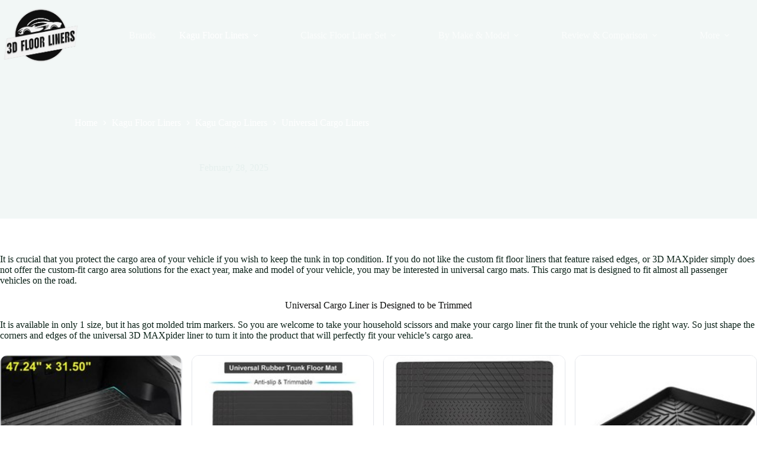

--- FILE ---
content_type: text/html; charset=UTF-8
request_url: https://floor-liners.com/kagu-floor-liners/kagu-cargo-liners/universal.html
body_size: 20247
content:
<!doctype html>
<html lang="en-US" prefix="og: https://ogp.me/ns#">
<head>
	
	<meta charset="UTF-8">
	<meta name="viewport" content="width=device-width, initial-scale=1, maximum-scale=5, viewport-fit=cover">
	<link rel="profile" href="https://gmpg.org/xfn/11">

		<style>img:is([sizes="auto" i], [sizes^="auto," i]) { contain-intrinsic-size: 3000px 1500px }</style>
	<link rel="preload" href="https://floor-liners.com/wp-content/plugins/rate-my-post/public/css/fonts/ratemypost.ttf" type="font/ttf" as="font" crossorigin="anonymous">
<!-- Search Engine Optimization by Rank Math - https://rankmath.com/ -->
<title>3D Universal Cargo Liners for Cars, Trucks and SUVs</title>
<meta name="description" content="3D universal cargo liner is available in one size only, and it is designed to work for the most popular American cars, trucks and SUVs."/>
<meta name="robots" content="follow, index, max-snippet:-1, max-video-preview:-1, max-image-preview:large"/>
<link rel="canonical" href="https://floor-liners.com/kagu-floor-liners/kagu-cargo-liners/universal.html" />
<meta property="og:locale" content="en_US" />
<meta property="og:type" content="article" />
<meta property="og:title" content="3D Universal Cargo Liners for Cars, Trucks and SUVs" />
<meta property="og:description" content="3D universal cargo liner is available in one size only, and it is designed to work for the most popular American cars, trucks and SUVs." />
<meta property="og:url" content="https://floor-liners.com/kagu-floor-liners/kagu-cargo-liners/universal.html" />
<meta property="og:site_name" content="Floor Liners" />
<meta property="og:updated_time" content="2025-02-28T09:13:15+00:00" />
<meta property="og:image" content="https://floor-liners.com/wp-content/uploads/2021/10/3D-Maxpider-Floor-Liners-for-Cars.jpg" />
<meta property="og:image:secure_url" content="https://floor-liners.com/wp-content/uploads/2021/10/3D-Maxpider-Floor-Liners-for-Cars.jpg" />
<meta property="og:image:width" content="1200" />
<meta property="og:image:height" content="400" />
<meta property="og:image:alt" content="3D Maxpider Floor Liners for Cars" />
<meta property="og:image:type" content="image/jpeg" />
<meta property="article:published_time" content="2018-11-20T13:30:47+00:00" />
<meta property="article:modified_time" content="2025-02-28T09:13:15+00:00" />
<meta name="twitter:card" content="summary_large_image" />
<meta name="twitter:title" content="3D Universal Cargo Liners for Cars, Trucks and SUVs" />
<meta name="twitter:description" content="3D universal cargo liner is available in one size only, and it is designed to work for the most popular American cars, trucks and SUVs." />
<meta name="twitter:image" content="https://floor-liners.com/wp-content/uploads/2021/10/3D-Maxpider-Floor-Liners-for-Cars.jpg" />
<meta name="twitter:label1" content="Time to read" />
<meta name="twitter:data1" content="2 minutes" />
<script type="application/ld+json" class="rank-math-schema">{"@context":"https://schema.org","@graph":[{"@type":"Organization","@id":"https://floor-liners.com/#organization","name":"3D Maxpider Floor Liners","url":"https://floor-liners.com","logo":{"@type":"ImageObject","@id":"https://floor-liners.com/#logo","url":"https://floor-liners.com/wp-content/uploads/2019/07/3d-maxpider-logo.png","contentUrl":"https://floor-liners.com/wp-content/uploads/2019/07/3d-maxpider-logo.png","caption":"Floor Liners","inLanguage":"en-US","width":"300","height":"100"}},{"@type":"WebSite","@id":"https://floor-liners.com/#website","url":"https://floor-liners.com","name":"Floor Liners","alternateName":"3D Maxpider","publisher":{"@id":"https://floor-liners.com/#organization"},"inLanguage":"en-US"},{"@type":"ImageObject","@id":"https://floor-liners.com/wp-content/uploads/2021/10/3D-Maxpider-Floor-Liners-for-Cars.jpg","url":"https://floor-liners.com/wp-content/uploads/2021/10/3D-Maxpider-Floor-Liners-for-Cars.jpg","width":"1200","height":"400","caption":"3D Maxpider Floor Liners for Cars","inLanguage":"en-US"},{"@type":"BreadcrumbList","@id":"https://floor-liners.com/kagu-floor-liners/kagu-cargo-liners/universal.html#breadcrumb","itemListElement":[{"@type":"ListItem","position":"1","item":{"@id":"https://floor-liners.com","name":"Home"}},{"@type":"ListItem","position":"2","item":{"@id":"https://floor-liners.com/kagu-floor-liners.html","name":"Kagu Floor Liners"}},{"@type":"ListItem","position":"3","item":{"@id":"https://floor-liners.com/kagu-floor-liners/kagu-cargo-liners.html","name":"Kagu Cargo Liners"}},{"@type":"ListItem","position":"4","item":{"@id":"https://floor-liners.com/kagu-floor-liners/kagu-cargo-liners/universal.html","name":"Universal Cargo Liners"}}]},{"@type":"WebPage","@id":"https://floor-liners.com/kagu-floor-liners/kagu-cargo-liners/universal.html#webpage","url":"https://floor-liners.com/kagu-floor-liners/kagu-cargo-liners/universal.html","name":"3D Universal Cargo Liners for Cars, Trucks and SUVs","datePublished":"2018-11-20T13:30:47+00:00","dateModified":"2025-02-28T09:13:15+00:00","isPartOf":{"@id":"https://floor-liners.com/#website"},"primaryImageOfPage":{"@id":"https://floor-liners.com/wp-content/uploads/2021/10/3D-Maxpider-Floor-Liners-for-Cars.jpg"},"inLanguage":"en-US","breadcrumb":{"@id":"https://floor-liners.com/kagu-floor-liners/kagu-cargo-liners/universal.html#breadcrumb"}},{"@type":"Person","@id":"https://floor-liners.com/kagu-floor-liners/kagu-cargo-liners/universal.html#author","name":"Eugene Goldwin","image":{"@type":"ImageObject","@id":"https://secure.gravatar.com/avatar/a9cba066bcb6c6b9a2b8d4f4bb679628?s=96&amp;d=mm&amp;r=g","url":"https://secure.gravatar.com/avatar/a9cba066bcb6c6b9a2b8d4f4bb679628?s=96&amp;d=mm&amp;r=g","caption":"Eugene Goldwin","inLanguage":"en-US"},"worksFor":{"@id":"https://floor-liners.com/#organization"}},{"@type":"Article","headline":"3D Universal Cargo Liners for Cars, Trucks and SUVs","datePublished":"2018-11-20T13:30:47+00:00","dateModified":"2025-02-28T09:13:15+00:00","author":{"@id":"https://floor-liners.com/kagu-floor-liners/kagu-cargo-liners/universal.html#author","name":"Eugene Goldwin"},"publisher":{"@id":"https://floor-liners.com/#organization"},"description":"3D universal cargo liner is available in one size only, and it is designed to work for the most popular American cars, trucks and SUVs.","name":"3D Universal Cargo Liners for Cars, Trucks and SUVs","@id":"https://floor-liners.com/kagu-floor-liners/kagu-cargo-liners/universal.html#richSnippet","isPartOf":{"@id":"https://floor-liners.com/kagu-floor-liners/kagu-cargo-liners/universal.html#webpage"},"image":{"@id":"https://floor-liners.com/wp-content/uploads/2021/10/3D-Maxpider-Floor-Liners-for-Cars.jpg"},"inLanguage":"en-US","mainEntityOfPage":{"@id":"https://floor-liners.com/kagu-floor-liners/kagu-cargo-liners/universal.html#webpage"}}]}</script>
<!-- /Rank Math WordPress SEO plugin -->

<link rel='dns-prefetch' href='//fonts.googleapis.com' />
<link rel="alternate" type="application/rss+xml" title="Floor Liners &raquo; Feed" href="https://floor-liners.com/feed" />
<link rel="alternate" type="application/rss+xml" title="Floor Liners &raquo; Comments Feed" href="https://floor-liners.com/comments/feed" />
<link rel='stylesheet' id='blocksy-dynamic-global-css' href='https://floor-liners.com/wp-content/uploads/blocksy/css/global.css?ver=95407' media='all' />
<link rel='stylesheet' id='wp-customer-reviews-3-frontend-css' href='https://floor-liners.com/wp-content/plugins/wp-customer-reviews/css/wp-customer-reviews.css?ver=3.7.4' media='all' />
<link rel='stylesheet' id='wp-block-library-css' href='https://floor-liners.com/wp-includes/css/dist/block-library/style.min.css?ver=6.7.3' media='all' />
<link rel='stylesheet' id='rate-my-post-css' href='https://floor-liners.com/wp-content/plugins/rate-my-post/public/css/rate-my-post.min.css?ver=4.4.3' media='all' />
<style id='global-styles-inline-css'>
:root{--wp--preset--aspect-ratio--square: 1;--wp--preset--aspect-ratio--4-3: 4/3;--wp--preset--aspect-ratio--3-4: 3/4;--wp--preset--aspect-ratio--3-2: 3/2;--wp--preset--aspect-ratio--2-3: 2/3;--wp--preset--aspect-ratio--16-9: 16/9;--wp--preset--aspect-ratio--9-16: 9/16;--wp--preset--color--black: #000000;--wp--preset--color--cyan-bluish-gray: #abb8c3;--wp--preset--color--white: #ffffff;--wp--preset--color--pale-pink: #f78da7;--wp--preset--color--vivid-red: #cf2e2e;--wp--preset--color--luminous-vivid-orange: #ff6900;--wp--preset--color--luminous-vivid-amber: #fcb900;--wp--preset--color--light-green-cyan: #7bdcb5;--wp--preset--color--vivid-green-cyan: #00d084;--wp--preset--color--pale-cyan-blue: #8ed1fc;--wp--preset--color--vivid-cyan-blue: #0693e3;--wp--preset--color--vivid-purple: #9b51e0;--wp--preset--color--palette-color-1: var(--theme-palette-color-1, #418043);--wp--preset--color--palette-color-2: var(--theme-palette-color-2, #55a630);--wp--preset--color--palette-color-3: var(--theme-palette-color-3, #0a2117);--wp--preset--color--palette-color-4: var(--theme-palette-color-4, #0c0d0c);--wp--preset--color--palette-color-5: var(--theme-palette-color-5, #E6F0EE);--wp--preset--color--palette-color-6: var(--theme-palette-color-6, #F2F7F6);--wp--preset--color--palette-color-7: var(--theme-palette-color-7, #FBFCFC);--wp--preset--color--palette-color-8: var(--theme-palette-color-8, #ffffff);--wp--preset--gradient--vivid-cyan-blue-to-vivid-purple: linear-gradient(135deg,rgba(6,147,227,1) 0%,rgb(155,81,224) 100%);--wp--preset--gradient--light-green-cyan-to-vivid-green-cyan: linear-gradient(135deg,rgb(122,220,180) 0%,rgb(0,208,130) 100%);--wp--preset--gradient--luminous-vivid-amber-to-luminous-vivid-orange: linear-gradient(135deg,rgba(252,185,0,1) 0%,rgba(255,105,0,1) 100%);--wp--preset--gradient--luminous-vivid-orange-to-vivid-red: linear-gradient(135deg,rgba(255,105,0,1) 0%,rgb(207,46,46) 100%);--wp--preset--gradient--very-light-gray-to-cyan-bluish-gray: linear-gradient(135deg,rgb(238,238,238) 0%,rgb(169,184,195) 100%);--wp--preset--gradient--cool-to-warm-spectrum: linear-gradient(135deg,rgb(74,234,220) 0%,rgb(151,120,209) 20%,rgb(207,42,186) 40%,rgb(238,44,130) 60%,rgb(251,105,98) 80%,rgb(254,248,76) 100%);--wp--preset--gradient--blush-light-purple: linear-gradient(135deg,rgb(255,206,236) 0%,rgb(152,150,240) 100%);--wp--preset--gradient--blush-bordeaux: linear-gradient(135deg,rgb(254,205,165) 0%,rgb(254,45,45) 50%,rgb(107,0,62) 100%);--wp--preset--gradient--luminous-dusk: linear-gradient(135deg,rgb(255,203,112) 0%,rgb(199,81,192) 50%,rgb(65,88,208) 100%);--wp--preset--gradient--pale-ocean: linear-gradient(135deg,rgb(255,245,203) 0%,rgb(182,227,212) 50%,rgb(51,167,181) 100%);--wp--preset--gradient--electric-grass: linear-gradient(135deg,rgb(202,248,128) 0%,rgb(113,206,126) 100%);--wp--preset--gradient--midnight: linear-gradient(135deg,rgb(2,3,129) 0%,rgb(40,116,252) 100%);--wp--preset--gradient--juicy-peach: linear-gradient(to right, #ffecd2 0%, #fcb69f 100%);--wp--preset--gradient--young-passion: linear-gradient(to right, #ff8177 0%, #ff867a 0%, #ff8c7f 21%, #f99185 52%, #cf556c 78%, #b12a5b 100%);--wp--preset--gradient--true-sunset: linear-gradient(to right, #fa709a 0%, #fee140 100%);--wp--preset--gradient--morpheus-den: linear-gradient(to top, #30cfd0 0%, #330867 100%);--wp--preset--gradient--plum-plate: linear-gradient(135deg, #667eea 0%, #764ba2 100%);--wp--preset--gradient--aqua-splash: linear-gradient(15deg, #13547a 0%, #80d0c7 100%);--wp--preset--gradient--love-kiss: linear-gradient(to top, #ff0844 0%, #ffb199 100%);--wp--preset--gradient--new-retrowave: linear-gradient(to top, #3b41c5 0%, #a981bb 49%, #ffc8a9 100%);--wp--preset--gradient--plum-bath: linear-gradient(to top, #cc208e 0%, #6713d2 100%);--wp--preset--gradient--high-flight: linear-gradient(to right, #0acffe 0%, #495aff 100%);--wp--preset--gradient--teen-party: linear-gradient(-225deg, #FF057C 0%, #8D0B93 50%, #321575 100%);--wp--preset--gradient--fabled-sunset: linear-gradient(-225deg, #231557 0%, #44107A 29%, #FF1361 67%, #FFF800 100%);--wp--preset--gradient--arielle-smile: radial-gradient(circle 248px at center, #16d9e3 0%, #30c7ec 47%, #46aef7 100%);--wp--preset--gradient--itmeo-branding: linear-gradient(180deg, #2af598 0%, #009efd 100%);--wp--preset--gradient--deep-blue: linear-gradient(to right, #6a11cb 0%, #2575fc 100%);--wp--preset--gradient--strong-bliss: linear-gradient(to right, #f78ca0 0%, #f9748f 19%, #fd868c 60%, #fe9a8b 100%);--wp--preset--gradient--sweet-period: linear-gradient(to top, #3f51b1 0%, #5a55ae 13%, #7b5fac 25%, #8f6aae 38%, #a86aa4 50%, #cc6b8e 62%, #f18271 75%, #f3a469 87%, #f7c978 100%);--wp--preset--gradient--purple-division: linear-gradient(to top, #7028e4 0%, #e5b2ca 100%);--wp--preset--gradient--cold-evening: linear-gradient(to top, #0c3483 0%, #a2b6df 100%, #6b8cce 100%, #a2b6df 100%);--wp--preset--gradient--mountain-rock: linear-gradient(to right, #868f96 0%, #596164 100%);--wp--preset--gradient--desert-hump: linear-gradient(to top, #c79081 0%, #dfa579 100%);--wp--preset--gradient--ethernal-constance: linear-gradient(to top, #09203f 0%, #537895 100%);--wp--preset--gradient--happy-memories: linear-gradient(-60deg, #ff5858 0%, #f09819 100%);--wp--preset--gradient--grown-early: linear-gradient(to top, #0ba360 0%, #3cba92 100%);--wp--preset--gradient--morning-salad: linear-gradient(-225deg, #B7F8DB 0%, #50A7C2 100%);--wp--preset--gradient--night-call: linear-gradient(-225deg, #AC32E4 0%, #7918F2 48%, #4801FF 100%);--wp--preset--gradient--mind-crawl: linear-gradient(-225deg, #473B7B 0%, #3584A7 51%, #30D2BE 100%);--wp--preset--gradient--angel-care: linear-gradient(-225deg, #FFE29F 0%, #FFA99F 48%, #FF719A 100%);--wp--preset--gradient--juicy-cake: linear-gradient(to top, #e14fad 0%, #f9d423 100%);--wp--preset--gradient--rich-metal: linear-gradient(to right, #d7d2cc 0%, #304352 100%);--wp--preset--gradient--mole-hall: linear-gradient(-20deg, #616161 0%, #9bc5c3 100%);--wp--preset--gradient--cloudy-knoxville: linear-gradient(120deg, #fdfbfb 0%, #ebedee 100%);--wp--preset--gradient--soft-grass: linear-gradient(to top, #c1dfc4 0%, #deecdd 100%);--wp--preset--gradient--saint-petersburg: linear-gradient(135deg, #f5f7fa 0%, #c3cfe2 100%);--wp--preset--gradient--everlasting-sky: linear-gradient(135deg, #fdfcfb 0%, #e2d1c3 100%);--wp--preset--gradient--kind-steel: linear-gradient(-20deg, #e9defa 0%, #fbfcdb 100%);--wp--preset--gradient--over-sun: linear-gradient(60deg, #abecd6 0%, #fbed96 100%);--wp--preset--gradient--premium-white: linear-gradient(to top, #d5d4d0 0%, #d5d4d0 1%, #eeeeec 31%, #efeeec 75%, #e9e9e7 100%);--wp--preset--gradient--clean-mirror: linear-gradient(45deg, #93a5cf 0%, #e4efe9 100%);--wp--preset--gradient--wild-apple: linear-gradient(to top, #d299c2 0%, #fef9d7 100%);--wp--preset--gradient--snow-again: linear-gradient(to top, #e6e9f0 0%, #eef1f5 100%);--wp--preset--gradient--confident-cloud: linear-gradient(to top, #dad4ec 0%, #dad4ec 1%, #f3e7e9 100%);--wp--preset--gradient--glass-water: linear-gradient(to top, #dfe9f3 0%, white 100%);--wp--preset--gradient--perfect-white: linear-gradient(-225deg, #E3FDF5 0%, #FFE6FA 100%);--wp--preset--font-size--small: 13px;--wp--preset--font-size--medium: 20px;--wp--preset--font-size--large: clamp(22px, 1.375rem + ((1vw - 3.2px) * 0.625), 30px);--wp--preset--font-size--x-large: clamp(30px, 1.875rem + ((1vw - 3.2px) * 1.563), 50px);--wp--preset--font-size--xx-large: clamp(45px, 2.813rem + ((1vw - 3.2px) * 2.734), 80px);--wp--preset--spacing--20: 0.44rem;--wp--preset--spacing--30: 0.67rem;--wp--preset--spacing--40: 1rem;--wp--preset--spacing--50: 1.5rem;--wp--preset--spacing--60: 2.25rem;--wp--preset--spacing--70: 3.38rem;--wp--preset--spacing--80: 5.06rem;--wp--preset--shadow--natural: 6px 6px 9px rgba(0, 0, 0, 0.2);--wp--preset--shadow--deep: 12px 12px 50px rgba(0, 0, 0, 0.4);--wp--preset--shadow--sharp: 6px 6px 0px rgba(0, 0, 0, 0.2);--wp--preset--shadow--outlined: 6px 6px 0px -3px rgba(255, 255, 255, 1), 6px 6px rgba(0, 0, 0, 1);--wp--preset--shadow--crisp: 6px 6px 0px rgba(0, 0, 0, 1);}:root { --wp--style--global--content-size: var(--theme-block-max-width);--wp--style--global--wide-size: var(--theme-block-wide-max-width); }:where(body) { margin: 0; }.wp-site-blocks > .alignleft { float: left; margin-right: 2em; }.wp-site-blocks > .alignright { float: right; margin-left: 2em; }.wp-site-blocks > .aligncenter { justify-content: center; margin-left: auto; margin-right: auto; }:where(.wp-site-blocks) > * { margin-block-start: var(--theme-content-spacing); margin-block-end: 0; }:where(.wp-site-blocks) > :first-child { margin-block-start: 0; }:where(.wp-site-blocks) > :last-child { margin-block-end: 0; }:root { --wp--style--block-gap: var(--theme-content-spacing); }:root :where(.is-layout-flow) > :first-child{margin-block-start: 0;}:root :where(.is-layout-flow) > :last-child{margin-block-end: 0;}:root :where(.is-layout-flow) > *{margin-block-start: var(--theme-content-spacing);margin-block-end: 0;}:root :where(.is-layout-constrained) > :first-child{margin-block-start: 0;}:root :where(.is-layout-constrained) > :last-child{margin-block-end: 0;}:root :where(.is-layout-constrained) > *{margin-block-start: var(--theme-content-spacing);margin-block-end: 0;}:root :where(.is-layout-flex){gap: var(--theme-content-spacing);}:root :where(.is-layout-grid){gap: var(--theme-content-spacing);}.is-layout-flow > .alignleft{float: left;margin-inline-start: 0;margin-inline-end: 2em;}.is-layout-flow > .alignright{float: right;margin-inline-start: 2em;margin-inline-end: 0;}.is-layout-flow > .aligncenter{margin-left: auto !important;margin-right: auto !important;}.is-layout-constrained > .alignleft{float: left;margin-inline-start: 0;margin-inline-end: 2em;}.is-layout-constrained > .alignright{float: right;margin-inline-start: 2em;margin-inline-end: 0;}.is-layout-constrained > .aligncenter{margin-left: auto !important;margin-right: auto !important;}.is-layout-constrained > :where(:not(.alignleft):not(.alignright):not(.alignfull)){max-width: var(--wp--style--global--content-size);margin-left: auto !important;margin-right: auto !important;}.is-layout-constrained > .alignwide{max-width: var(--wp--style--global--wide-size);}body .is-layout-flex{display: flex;}.is-layout-flex{flex-wrap: wrap;align-items: center;}.is-layout-flex > :is(*, div){margin: 0;}body .is-layout-grid{display: grid;}.is-layout-grid > :is(*, div){margin: 0;}body{padding-top: 0px;padding-right: 0px;padding-bottom: 0px;padding-left: 0px;}.has-black-color{color: var(--wp--preset--color--black) !important;}.has-cyan-bluish-gray-color{color: var(--wp--preset--color--cyan-bluish-gray) !important;}.has-white-color{color: var(--wp--preset--color--white) !important;}.has-pale-pink-color{color: var(--wp--preset--color--pale-pink) !important;}.has-vivid-red-color{color: var(--wp--preset--color--vivid-red) !important;}.has-luminous-vivid-orange-color{color: var(--wp--preset--color--luminous-vivid-orange) !important;}.has-luminous-vivid-amber-color{color: var(--wp--preset--color--luminous-vivid-amber) !important;}.has-light-green-cyan-color{color: var(--wp--preset--color--light-green-cyan) !important;}.has-vivid-green-cyan-color{color: var(--wp--preset--color--vivid-green-cyan) !important;}.has-pale-cyan-blue-color{color: var(--wp--preset--color--pale-cyan-blue) !important;}.has-vivid-cyan-blue-color{color: var(--wp--preset--color--vivid-cyan-blue) !important;}.has-vivid-purple-color{color: var(--wp--preset--color--vivid-purple) !important;}.has-palette-color-1-color{color: var(--wp--preset--color--palette-color-1) !important;}.has-palette-color-2-color{color: var(--wp--preset--color--palette-color-2) !important;}.has-palette-color-3-color{color: var(--wp--preset--color--palette-color-3) !important;}.has-palette-color-4-color{color: var(--wp--preset--color--palette-color-4) !important;}.has-palette-color-5-color{color: var(--wp--preset--color--palette-color-5) !important;}.has-palette-color-6-color{color: var(--wp--preset--color--palette-color-6) !important;}.has-palette-color-7-color{color: var(--wp--preset--color--palette-color-7) !important;}.has-palette-color-8-color{color: var(--wp--preset--color--palette-color-8) !important;}.has-black-background-color{background-color: var(--wp--preset--color--black) !important;}.has-cyan-bluish-gray-background-color{background-color: var(--wp--preset--color--cyan-bluish-gray) !important;}.has-white-background-color{background-color: var(--wp--preset--color--white) !important;}.has-pale-pink-background-color{background-color: var(--wp--preset--color--pale-pink) !important;}.has-vivid-red-background-color{background-color: var(--wp--preset--color--vivid-red) !important;}.has-luminous-vivid-orange-background-color{background-color: var(--wp--preset--color--luminous-vivid-orange) !important;}.has-luminous-vivid-amber-background-color{background-color: var(--wp--preset--color--luminous-vivid-amber) !important;}.has-light-green-cyan-background-color{background-color: var(--wp--preset--color--light-green-cyan) !important;}.has-vivid-green-cyan-background-color{background-color: var(--wp--preset--color--vivid-green-cyan) !important;}.has-pale-cyan-blue-background-color{background-color: var(--wp--preset--color--pale-cyan-blue) !important;}.has-vivid-cyan-blue-background-color{background-color: var(--wp--preset--color--vivid-cyan-blue) !important;}.has-vivid-purple-background-color{background-color: var(--wp--preset--color--vivid-purple) !important;}.has-palette-color-1-background-color{background-color: var(--wp--preset--color--palette-color-1) !important;}.has-palette-color-2-background-color{background-color: var(--wp--preset--color--palette-color-2) !important;}.has-palette-color-3-background-color{background-color: var(--wp--preset--color--palette-color-3) !important;}.has-palette-color-4-background-color{background-color: var(--wp--preset--color--palette-color-4) !important;}.has-palette-color-5-background-color{background-color: var(--wp--preset--color--palette-color-5) !important;}.has-palette-color-6-background-color{background-color: var(--wp--preset--color--palette-color-6) !important;}.has-palette-color-7-background-color{background-color: var(--wp--preset--color--palette-color-7) !important;}.has-palette-color-8-background-color{background-color: var(--wp--preset--color--palette-color-8) !important;}.has-black-border-color{border-color: var(--wp--preset--color--black) !important;}.has-cyan-bluish-gray-border-color{border-color: var(--wp--preset--color--cyan-bluish-gray) !important;}.has-white-border-color{border-color: var(--wp--preset--color--white) !important;}.has-pale-pink-border-color{border-color: var(--wp--preset--color--pale-pink) !important;}.has-vivid-red-border-color{border-color: var(--wp--preset--color--vivid-red) !important;}.has-luminous-vivid-orange-border-color{border-color: var(--wp--preset--color--luminous-vivid-orange) !important;}.has-luminous-vivid-amber-border-color{border-color: var(--wp--preset--color--luminous-vivid-amber) !important;}.has-light-green-cyan-border-color{border-color: var(--wp--preset--color--light-green-cyan) !important;}.has-vivid-green-cyan-border-color{border-color: var(--wp--preset--color--vivid-green-cyan) !important;}.has-pale-cyan-blue-border-color{border-color: var(--wp--preset--color--pale-cyan-blue) !important;}.has-vivid-cyan-blue-border-color{border-color: var(--wp--preset--color--vivid-cyan-blue) !important;}.has-vivid-purple-border-color{border-color: var(--wp--preset--color--vivid-purple) !important;}.has-palette-color-1-border-color{border-color: var(--wp--preset--color--palette-color-1) !important;}.has-palette-color-2-border-color{border-color: var(--wp--preset--color--palette-color-2) !important;}.has-palette-color-3-border-color{border-color: var(--wp--preset--color--palette-color-3) !important;}.has-palette-color-4-border-color{border-color: var(--wp--preset--color--palette-color-4) !important;}.has-palette-color-5-border-color{border-color: var(--wp--preset--color--palette-color-5) !important;}.has-palette-color-6-border-color{border-color: var(--wp--preset--color--palette-color-6) !important;}.has-palette-color-7-border-color{border-color: var(--wp--preset--color--palette-color-7) !important;}.has-palette-color-8-border-color{border-color: var(--wp--preset--color--palette-color-8) !important;}.has-vivid-cyan-blue-to-vivid-purple-gradient-background{background: var(--wp--preset--gradient--vivid-cyan-blue-to-vivid-purple) !important;}.has-light-green-cyan-to-vivid-green-cyan-gradient-background{background: var(--wp--preset--gradient--light-green-cyan-to-vivid-green-cyan) !important;}.has-luminous-vivid-amber-to-luminous-vivid-orange-gradient-background{background: var(--wp--preset--gradient--luminous-vivid-amber-to-luminous-vivid-orange) !important;}.has-luminous-vivid-orange-to-vivid-red-gradient-background{background: var(--wp--preset--gradient--luminous-vivid-orange-to-vivid-red) !important;}.has-very-light-gray-to-cyan-bluish-gray-gradient-background{background: var(--wp--preset--gradient--very-light-gray-to-cyan-bluish-gray) !important;}.has-cool-to-warm-spectrum-gradient-background{background: var(--wp--preset--gradient--cool-to-warm-spectrum) !important;}.has-blush-light-purple-gradient-background{background: var(--wp--preset--gradient--blush-light-purple) !important;}.has-blush-bordeaux-gradient-background{background: var(--wp--preset--gradient--blush-bordeaux) !important;}.has-luminous-dusk-gradient-background{background: var(--wp--preset--gradient--luminous-dusk) !important;}.has-pale-ocean-gradient-background{background: var(--wp--preset--gradient--pale-ocean) !important;}.has-electric-grass-gradient-background{background: var(--wp--preset--gradient--electric-grass) !important;}.has-midnight-gradient-background{background: var(--wp--preset--gradient--midnight) !important;}.has-juicy-peach-gradient-background{background: var(--wp--preset--gradient--juicy-peach) !important;}.has-young-passion-gradient-background{background: var(--wp--preset--gradient--young-passion) !important;}.has-true-sunset-gradient-background{background: var(--wp--preset--gradient--true-sunset) !important;}.has-morpheus-den-gradient-background{background: var(--wp--preset--gradient--morpheus-den) !important;}.has-plum-plate-gradient-background{background: var(--wp--preset--gradient--plum-plate) !important;}.has-aqua-splash-gradient-background{background: var(--wp--preset--gradient--aqua-splash) !important;}.has-love-kiss-gradient-background{background: var(--wp--preset--gradient--love-kiss) !important;}.has-new-retrowave-gradient-background{background: var(--wp--preset--gradient--new-retrowave) !important;}.has-plum-bath-gradient-background{background: var(--wp--preset--gradient--plum-bath) !important;}.has-high-flight-gradient-background{background: var(--wp--preset--gradient--high-flight) !important;}.has-teen-party-gradient-background{background: var(--wp--preset--gradient--teen-party) !important;}.has-fabled-sunset-gradient-background{background: var(--wp--preset--gradient--fabled-sunset) !important;}.has-arielle-smile-gradient-background{background: var(--wp--preset--gradient--arielle-smile) !important;}.has-itmeo-branding-gradient-background{background: var(--wp--preset--gradient--itmeo-branding) !important;}.has-deep-blue-gradient-background{background: var(--wp--preset--gradient--deep-blue) !important;}.has-strong-bliss-gradient-background{background: var(--wp--preset--gradient--strong-bliss) !important;}.has-sweet-period-gradient-background{background: var(--wp--preset--gradient--sweet-period) !important;}.has-purple-division-gradient-background{background: var(--wp--preset--gradient--purple-division) !important;}.has-cold-evening-gradient-background{background: var(--wp--preset--gradient--cold-evening) !important;}.has-mountain-rock-gradient-background{background: var(--wp--preset--gradient--mountain-rock) !important;}.has-desert-hump-gradient-background{background: var(--wp--preset--gradient--desert-hump) !important;}.has-ethernal-constance-gradient-background{background: var(--wp--preset--gradient--ethernal-constance) !important;}.has-happy-memories-gradient-background{background: var(--wp--preset--gradient--happy-memories) !important;}.has-grown-early-gradient-background{background: var(--wp--preset--gradient--grown-early) !important;}.has-morning-salad-gradient-background{background: var(--wp--preset--gradient--morning-salad) !important;}.has-night-call-gradient-background{background: var(--wp--preset--gradient--night-call) !important;}.has-mind-crawl-gradient-background{background: var(--wp--preset--gradient--mind-crawl) !important;}.has-angel-care-gradient-background{background: var(--wp--preset--gradient--angel-care) !important;}.has-juicy-cake-gradient-background{background: var(--wp--preset--gradient--juicy-cake) !important;}.has-rich-metal-gradient-background{background: var(--wp--preset--gradient--rich-metal) !important;}.has-mole-hall-gradient-background{background: var(--wp--preset--gradient--mole-hall) !important;}.has-cloudy-knoxville-gradient-background{background: var(--wp--preset--gradient--cloudy-knoxville) !important;}.has-soft-grass-gradient-background{background: var(--wp--preset--gradient--soft-grass) !important;}.has-saint-petersburg-gradient-background{background: var(--wp--preset--gradient--saint-petersburg) !important;}.has-everlasting-sky-gradient-background{background: var(--wp--preset--gradient--everlasting-sky) !important;}.has-kind-steel-gradient-background{background: var(--wp--preset--gradient--kind-steel) !important;}.has-over-sun-gradient-background{background: var(--wp--preset--gradient--over-sun) !important;}.has-premium-white-gradient-background{background: var(--wp--preset--gradient--premium-white) !important;}.has-clean-mirror-gradient-background{background: var(--wp--preset--gradient--clean-mirror) !important;}.has-wild-apple-gradient-background{background: var(--wp--preset--gradient--wild-apple) !important;}.has-snow-again-gradient-background{background: var(--wp--preset--gradient--snow-again) !important;}.has-confident-cloud-gradient-background{background: var(--wp--preset--gradient--confident-cloud) !important;}.has-glass-water-gradient-background{background: var(--wp--preset--gradient--glass-water) !important;}.has-perfect-white-gradient-background{background: var(--wp--preset--gradient--perfect-white) !important;}.has-small-font-size{font-size: var(--wp--preset--font-size--small) !important;}.has-medium-font-size{font-size: var(--wp--preset--font-size--medium) !important;}.has-large-font-size{font-size: var(--wp--preset--font-size--large) !important;}.has-x-large-font-size{font-size: var(--wp--preset--font-size--x-large) !important;}.has-xx-large-font-size{font-size: var(--wp--preset--font-size--xx-large) !important;}
:root :where(.wp-block-pullquote){font-size: clamp(0.984em, 0.984rem + ((1vw - 0.2em) * 0.645), 1.5em);line-height: 1.6;}
</style>
<style id='eba-style-inline-css'>
:root{--eba-btn: #2563eb;}
        .eba-grid{display:grid;gap:16px;margin:16px 0}
        @media (min-width:1024px){.eba-grid{grid-template-columns:repeat(4,minmax(0,1fr));}}
        @media (min-width:640px) and (max-width:1023px){.eba-grid{grid-template-columns:repeat(2,minmax(0,1fr));}}
        @media (max-width:639px){.eba-grid{grid-template-columns:repeat(1,minmax(0,1fr));}}
        .eba-card{border:1px solid #e5e7eb;border-radius:12px;overflow:hidden;background:#fff;box-shadow:0 1px 2px rgba(0,0,0,.04)}
        .eba-card.eba-empty{display:flex;align-items:center;justify-content:center;min-height:160px}
        .eba-card.eba-empty .eba-body{text-align:center}
        .eba-thumb{aspect-ratio: 4/3; width:100%; object-fit:contain; background:#f8fafc}
        .eba-body{padding:12px}
        .eba-title{font-size:15px;line-height:1.35;margin:0 0 8px 0;color:#111827;min-height:40px}
        .eba-price{font-weight:600;margin:0 0 10px 0;color:#0f172a}
        .eba-meta{font-size:12px;color:#6b7280;margin-top:6px}
        .eba-btn{display:inline-block;background:var(--eba-btn);color:#fff !important;padding:10px 14px;border-radius:10px;text-decoration:none;font-weight:600}
        .eba-btn:hover{filter:brightness(0.95)}
        .eba-carousel{position:relative;margin:16px 0}
        .eba-track{display:flex;gap:16px;overflow-x:auto;scroll-snap-type:x mandatory;-webkit-overflow-scrolling:touch;padding:4px}
        .eba-track::-webkit-scrollbar{height:8px}
        .eba-track::-webkit-scrollbar-thumb{background:#e5e7eb;border-radius:8px}
        .eba-slide{flex:0 0 auto;width:min(85vw,280px);scroll-snap-align:start}
        .eba-nav{position:absolute;top:50%;transform:translateY(-50%);display:flex;gap:8px;width:100%;justify-content:space-between;pointer-events:none}
        .eba-nav button{pointer-events:auto;border:none;background:#111827cc;color:#fff;border-radius:999px;width:36px;height:36px;display:flex;align-items:center;justify-content:center;cursor:pointer}
        .eba-nav button:hover{filter:brightness(1.1)}
        .eba-disclaimer{font-size:12px;color:#6b7280;text-align:center;margin:8px 0 16px}
        
</style>
<link rel='stylesheet' id='wpsm_ac-font-awesome-front-css' href='https://floor-liners.com/wp-content/plugins/responsive-accordion-and-collapse/css/font-awesome/css/font-awesome.min.css?ver=6.7.3' media='all' />
<link rel='stylesheet' id='wpsm_ac_bootstrap-front-css' href='https://floor-liners.com/wp-content/plugins/responsive-accordion-and-collapse/css/bootstrap-front.css?ver=6.7.3' media='all' />
<link rel='stylesheet' id='toc-screen-css' href='https://floor-liners.com/wp-content/plugins/table-of-contents-plus/screen.min.css?ver=2411.1' media='all' />
<link rel='stylesheet' id='parent-style-css' href='https://floor-liners.com/wp-content/themes/blocksy/style.css?ver=6.7.3' media='all' />
<link rel='stylesheet' id='blocksy-fonts-font-source-google-css' href='https://fonts.googleapis.com/css2?family=Noto%20Sans:wght@400;500;600;700&#038;family=Staatliches:wght@400&#038;display=swap' media='all' />
<link rel='stylesheet' id='ct-main-styles-css' href='https://floor-liners.com/wp-content/themes/blocksy/static/bundle/main.min.css?ver=2.1.22' media='all' />
<link rel='stylesheet' id='ct-page-title-styles-css' href='https://floor-liners.com/wp-content/themes/blocksy/static/bundle/page-title.min.css?ver=2.1.22' media='all' />
<link rel='stylesheet' id='ct-elementor-styles-css' href='https://floor-liners.com/wp-content/themes/blocksy/static/bundle/elementor-frontend.min.css?ver=2.1.22' media='all' />
<link rel='stylesheet' id='tablepress-default-css' href='https://floor-liners.com/wp-content/plugins/tablepress/css/build/default.css?ver=3.2.5' media='all' />
<link rel='stylesheet' id='tablepress-responsive-tables-css' href='https://floor-liners.com/wp-content/plugins/tablepress-responsive-tables/css/tablepress-responsive.min.css?ver=1.8' media='all' />
<link rel='stylesheet' id='otw-shortcode-general_foundicons-css' href='https://floor-liners.com/wp-content/plugins/buttons-shortcode-and-widget/include/otw_components/otw_shortcode/css/general_foundicons.css?ver=6.7.3' media='all' />
<link rel='stylesheet' id='otw-shortcode-social_foundicons-css' href='https://floor-liners.com/wp-content/plugins/buttons-shortcode-and-widget/include/otw_components/otw_shortcode/css/social_foundicons.css?ver=6.7.3' media='all' />
<link rel='stylesheet' id='otw-shortcode-css' href='https://floor-liners.com/wp-content/plugins/buttons-shortcode-and-widget/include/otw_components/otw_shortcode/css/otw_shortcode.css?ver=6.7.3' media='all' />
<script src="https://floor-liners.com/wp-includes/js/jquery/jquery.min.js?ver=3.7.1" id="jquery-core-js"></script>
<script src="https://floor-liners.com/wp-includes/js/jquery/jquery-migrate.min.js?ver=3.4.1" id="jquery-migrate-js"></script>
<script src="https://floor-liners.com/wp-content/plugins/wp-customer-reviews/js/wp-customer-reviews.js?ver=3.7.4" id="wp-customer-reviews-3-frontend-js"></script>
<link rel="https://api.w.org/" href="https://floor-liners.com/wp-json/" /><link rel="alternate" title="JSON" type="application/json" href="https://floor-liners.com/wp-json/wp/v2/pages/389" /><link rel="EditURI" type="application/rsd+xml" title="RSD" href="https://floor-liners.com/xmlrpc.php?rsd" />
<meta name="generator" content="WordPress 6.7.3" />
<link rel='shortlink' href='https://floor-liners.com/?p=389' />
<link rel="alternate" title="oEmbed (JSON)" type="application/json+oembed" href="https://floor-liners.com/wp-json/oembed/1.0/embed?url=https%3A%2F%2Ffloor-liners.com%2Fkagu-floor-liners%2Fkagu-cargo-liners%2Funiversal.html" />
<link rel="alternate" title="oEmbed (XML)" type="text/xml+oembed" href="https://floor-liners.com/wp-json/oembed/1.0/embed?url=https%3A%2F%2Ffloor-liners.com%2Fkagu-floor-liners%2Fkagu-cargo-liners%2Funiversal.html&#038;format=xml" />
<noscript><link rel='stylesheet' href='https://floor-liners.com/wp-content/themes/blocksy/static/bundle/no-scripts.min.css' type='text/css'></noscript>
<style id="ct-main-styles-inline-css">[data-header*="type-1"] {--has-transparent-header:1;}</style>
<meta name="generator" content="Elementor 3.33.2; features: e_font_icon_svg, additional_custom_breakpoints; settings: css_print_method-external, google_font-enabled, font_display-auto">
			<style>
				.e-con.e-parent:nth-of-type(n+4):not(.e-lazyloaded):not(.e-no-lazyload),
				.e-con.e-parent:nth-of-type(n+4):not(.e-lazyloaded):not(.e-no-lazyload) * {
					background-image: none !important;
				}
				@media screen and (max-height: 1024px) {
					.e-con.e-parent:nth-of-type(n+3):not(.e-lazyloaded):not(.e-no-lazyload),
					.e-con.e-parent:nth-of-type(n+3):not(.e-lazyloaded):not(.e-no-lazyload) * {
						background-image: none !important;
					}
				}
				@media screen and (max-height: 640px) {
					.e-con.e-parent:nth-of-type(n+2):not(.e-lazyloaded):not(.e-no-lazyload),
					.e-con.e-parent:nth-of-type(n+2):not(.e-lazyloaded):not(.e-no-lazyload) * {
						background-image: none !important;
					}
				}
			</style>
			<link rel="icon" href="https://floor-liners.com/wp-content/uploads/2019/07/cropped-logo-2-32x32.jpg" sizes="32x32" />
<link rel="icon" href="https://floor-liners.com/wp-content/uploads/2019/07/cropped-logo-2-192x192.jpg" sizes="192x192" />
<link rel="apple-touch-icon" href="https://floor-liners.com/wp-content/uploads/2019/07/cropped-logo-2-180x180.jpg" />
<meta name="msapplication-TileImage" content="https://floor-liners.com/wp-content/uploads/2019/07/cropped-logo-2-270x270.jpg" />
		<style id="wp-custom-css">
			.menu-item-heading .stk-block-heading__text {
	display: flex;
	align-items: center;
}

.menu-item-heading .stk-block-heading__text:after {
	content: '';
	flex: 1;
	opacity: 0.5;
	margin: 0 15px;
	border-bottom: 2px dashed currentcolor;
}

.menu-item-heading .stk-block-heading__text strong {
	order: 10;
}

/* menu item heading elementor */
.menu-item-elementor h3.elementor-icon-box-title span,
.menu-item-elementor h3.elementor-image-box-title {
	display: flex;
	align-items: center;
}

.menu-item-elementor h3.elementor-icon-box-title span:after,
.menu-item-elementor h3.elementor-image-box-title:after {
	content: '';
	flex: 1;
	opacity: 0.5;
	margin: 0 15px;
	border-bottom: 2px dashed currentcolor;
}

.menu-item-elementor h3.elementor-icon-box-title strong,
.menu-item-elementor h3.elementor-image-box-title strong {
	order: 10;
}

/* subscribe form */
.ct-wpforms-inline-fields {
	--theme-form-field-border-width: 0;
	margin-bottom: 0;
}


/* reservation form */
.ct-reservation-form {
	--theme-form-text-initial-color: #fff;
	--theme-form-text-focus-color: #fff;
}

.ct-reservation-form .wpforms-field {
	padding: 20px 0;
}

.ct-reservation-form .wpforms-field-label {
	color: rgba(255, 255, 255, 0.6);
}

.ct-reservation-form .wpforms-submit-container {
	text-align: center;
}

@media (max-width: 690px) {
	.ct-reservation-form .wpforms-one-third {
		width: 100%;
		margin-left: 0;
	}
}


/* footer */
.phone-store-button img {
	max-width: 150px;
}

/* services and contact page icon boxes */
.ct-iconbox .elementor-icon,
.ct-iconbox .elementor-icon-box-title,
.ct-iconbox .elementor-icon-box-description {
	transition: all 0.3s ease;
}

.ct-iconbox:hover .elementor-icon, 
.ct-iconbox:hover .elementor-icon-box-title,
.ct-iconbox:hover .elementor-icon-box-description { 
	fill: var(--theme-palette-color-8) !important;
	color: var(--theme-palette-color-8) !important 
}
.instagram-media{margin:0 auto!important;}

H2 { text-align: center }

img {
  display: block;
  margin-left: auto;
  margin-right: auto;
}		</style>
			</head>


<body class="page-template-default page page-id-389 page-child parent-pageid-364 wp-custom-logo wp-embed-responsive elementor-default elementor-kit-2047 ct-elementor-default-template" data-link="type-2" data-prefix="single_page" data-header="type-1:sticky" data-footer="type-1" itemscope="itemscope" itemtype="https://schema.org/WebPage">

<a class="skip-link screen-reader-text" href="#main">Skip to content</a><div class="ct-drawer-canvas" data-location="start"><div id="offcanvas" class="ct-panel ct-header" data-behaviour="modal" role="dialog" aria-label="Offcanvas modal" inert="">
		<div class="ct-panel-actions">
			
			<button class="ct-toggle-close" data-type="type-1" aria-label="Close drawer">
				<svg class="ct-icon" width="12" height="12" viewBox="0 0 15 15"><path d="M1 15a1 1 0 01-.71-.29 1 1 0 010-1.41l5.8-5.8-5.8-5.8A1 1 0 011.7.29l5.8 5.8 5.8-5.8a1 1 0 011.41 1.41l-5.8 5.8 5.8 5.8a1 1 0 01-1.41 1.41l-5.8-5.8-5.8 5.8A1 1 0 011 15z"/></svg>
			</button>
		</div>
		<div class="ct-panel-content" data-device="desktop"><div class="ct-panel-content-inner"></div></div><div class="ct-panel-content" data-device="mobile"><div class="ct-panel-content-inner">
<a href="https://floor-liners.com/" class="site-logo-container" data-id="offcanvas-logo" rel="home" itemprop="url">
			<img loading="lazy" width="1173" height="849" src="https://floor-liners.com/wp-content/uploads/2025/02/logo.webp" class="default-logo" alt="3d floor liners logo" decoding="async" />	</a>


<nav
	class="mobile-menu menu-container has-submenu"
	data-id="mobile-menu" data-interaction="click" data-toggle-type="type-1" data-submenu-dots="yes"	aria-label="Main Menu">

	<ul id="menu-main-menu-1" class=""><li class="menu-item menu-item-type-post_type menu-item-object-page menu-item-2096"><a href="https://floor-liners.com/best-brands.html" class="ct-menu-link">Brands</a></li>
<li class="menu-item menu-item-type-post_type menu-item-object-page current-page-ancestor current-menu-ancestor current_page_ancestor menu-item-has-children menu-item-2098"><span class="ct-sub-menu-parent"><a href="https://floor-liners.com/kagu-floor-liners.html" class="ct-menu-link">Kagu Floor Liners</a><button class="ct-toggle-dropdown-mobile" aria-label="Expand dropdown menu" aria-haspopup="true" aria-expanded="false"><svg class="ct-icon toggle-icon-1" width="15" height="15" viewBox="0 0 15 15" aria-hidden="true"><path d="M3.9,5.1l3.6,3.6l3.6-3.6l1.4,0.7l-5,5l-5-5L3.9,5.1z"/></svg></button></span>
<ul class="sub-menu">
	<li class="menu-item menu-item-type-post_type menu-item-object-page menu-item-2100"><a href="https://floor-liners.com/kagu-floor-liners/colors-material.html" class="ct-menu-link">Colors &#038; Material</a></li>
	<li class="menu-item menu-item-type-post_type menu-item-object-page menu-item-2097"><a href="https://floor-liners.com/kagu-floor-liners/shape-design.html" class="ct-menu-link">Shape &#038; Design</a></li>
	<li class="menu-item menu-item-type-post_type menu-item-object-page current-page-ancestor current-menu-ancestor current-menu-parent current-page-parent current_page_parent current_page_ancestor menu-item-has-children menu-item-2099"><span class="ct-sub-menu-parent"><a href="https://floor-liners.com/kagu-floor-liners/kagu-cargo-liners.html" class="ct-menu-link">Kagu Cargo Liners</a><button class="ct-toggle-dropdown-mobile" aria-label="Expand dropdown menu" aria-haspopup="true" aria-expanded="false"><svg class="ct-icon toggle-icon-1" width="15" height="15" viewBox="0 0 15 15" aria-hidden="true"><path d="M3.9,5.1l3.6,3.6l3.6-3.6l1.4,0.7l-5,5l-5-5L3.9,5.1z"/></svg></button></span>
	<ul class="sub-menu">
		<li class="menu-item menu-item-type-post_type menu-item-object-page menu-item-2102"><a href="https://floor-liners.com/kagu-floor-liners/kagu-cargo-liners/trunk-liners-for-tesla-model-3.html" class="ct-menu-link">Trunk Liners</a></li>
		<li class="menu-item menu-item-type-post_type menu-item-object-page menu-item-2103"><a href="https://floor-liners.com/kagu-floor-liners/kagu-cargo-liners/frunk-liners.html" class="ct-menu-link">Frunk Liners</a></li>
		<li class="menu-item menu-item-type-post_type menu-item-object-page current-menu-item page_item page-item-389 current_page_item menu-item-2101"><a href="https://floor-liners.com/kagu-floor-liners/kagu-cargo-liners/universal.html" aria-current="page" class="ct-menu-link">Universal</a></li>
	</ul>
</li>
	<li class="menu-item menu-item-type-post_type menu-item-object-page menu-item-2104"><a href="https://floor-liners.com/warranty.html" class="ct-menu-link">Warranty</a></li>
</ul>
</li>
<li class="menu-item menu-item-type-post_type menu-item-object-page menu-item-has-children menu-item-2105"><span class="ct-sub-menu-parent"><a href="https://floor-liners.com/classic-floor-liner-set.html" class="ct-menu-link">Classic Floor Liner Set</a><button class="ct-toggle-dropdown-mobile" aria-label="Expand dropdown menu" aria-haspopup="true" aria-expanded="false"><svg class="ct-icon toggle-icon-1" width="15" height="15" viewBox="0 0 15 15" aria-hidden="true"><path d="M3.9,5.1l3.6,3.6l3.6-3.6l1.4,0.7l-5,5l-5-5L3.9,5.1z"/></svg></button></span>
<ul class="sub-menu">
	<li class="menu-item menu-item-type-post_type menu-item-object-page menu-item-2106"><a href="https://floor-liners.com/classic-floor-liner-set/shape-design.html" class="ct-menu-link">Shape &#038; Design</a></li>
	<li class="menu-item menu-item-type-post_type menu-item-object-page menu-item-2107"><a href="https://floor-liners.com/classic-floor-liner-set/colors-material.html" class="ct-menu-link">Colors &#038; Material</a></li>
	<li class="menu-item menu-item-type-post_type menu-item-object-page menu-item-2108"><a href="https://floor-liners.com/warranty.html" class="ct-menu-link">Warranty</a></li>
</ul>
</li>
<li class="menu-item menu-item-type-custom menu-item-object-custom menu-item-has-children menu-item-2113"><span class="ct-sub-menu-parent"><a href="#" class="ct-menu-link">By Make &#038; Model</a><button class="ct-toggle-dropdown-mobile" aria-label="Expand dropdown menu" aria-haspopup="true" aria-expanded="false"><svg class="ct-icon toggle-icon-1" width="15" height="15" viewBox="0 0 15 15" aria-hidden="true"><path d="M3.9,5.1l3.6,3.6l3.6-3.6l1.4,0.7l-5,5l-5-5L3.9,5.1z"/></svg></button></span>
<ul class="sub-menu">
	<li class="menu-item menu-item-type-post_type menu-item-object-page menu-item-2111"><a href="https://floor-liners.com/floor-liners-by-make-model/for-cars.html" class="ct-menu-link">Floor Liners for Cars</a></li>
	<li class="menu-item menu-item-type-post_type menu-item-object-page menu-item-2109"><a href="https://floor-liners.com/floor-liners-by-make-model/for-trucks.html" class="ct-menu-link">Floor Liners for Trucks</a></li>
	<li class="menu-item menu-item-type-post_type menu-item-object-page menu-item-2110"><a href="https://floor-liners.com/floor-liners-by-make-model/for-suvs.html" class="ct-menu-link">Floor Liners for SUVs</a></li>
</ul>
</li>
<li class="menu-item menu-item-type-post_type menu-item-object-page menu-item-has-children menu-item-2114"><span class="ct-sub-menu-parent"><a href="https://floor-liners.com/review-comparison.html" class="ct-menu-link">Review &#038; Comparison</a><button class="ct-toggle-dropdown-mobile" aria-label="Expand dropdown menu" aria-haspopup="true" aria-expanded="false"><svg class="ct-icon toggle-icon-1" width="15" height="15" viewBox="0 0 15 15" aria-hidden="true"><path d="M3.9,5.1l3.6,3.6l3.6-3.6l1.4,0.7l-5,5l-5-5L3.9,5.1z"/></svg></button></span>
<ul class="sub-menu">
	<li class="menu-item menu-item-type-post_type menu-item-object-page menu-item-2115"><a href="https://floor-liners.com/review-comparison/lloyd-rubbertite.html" class="ct-menu-link">Lloyd Rubbertite vs 3D MAXpider</a></li>
	<li class="menu-item menu-item-type-post_type menu-item-object-page menu-item-2116"><a href="https://floor-liners.com/review-comparison/aries-styleguard.html" class="ct-menu-link">Aries Styleguard vs 3D MAXpider</a></li>
	<li class="menu-item menu-item-type-post_type menu-item-object-page menu-item-2117"><a href="https://floor-liners.com/review-comparison/husky.html" class="ct-menu-link">3D MAXpider vs Husky</a></li>
	<li class="menu-item menu-item-type-post_type menu-item-object-page menu-item-2118"><a href="https://floor-liners.com/review-comparison/weathertech.html" class="ct-menu-link">3D MAXpider Mat vs WeatherTech</a></li>
</ul>
</li>
<li class="menu-item menu-item-type-post_type menu-item-object-page menu-item-2119"><a href="https://floor-liners.com/reviews.html" class="ct-menu-link">Reviews</a></li>
<li class="menu-item menu-item-type-post_type menu-item-object-page menu-item-2120"><a href="https://floor-liners.com/about-us.html" class="ct-menu-link">About</a></li>
<li class="menu-item menu-item-type-post_type menu-item-object-page menu-item-2121"><a href="https://floor-liners.com/floor-mats-liners-faqs.html" class="ct-menu-link">FAQs</a></li>
<li class="menu-item menu-item-type-custom menu-item-object-custom menu-item-2123"><a href="https://floor-liners.com/auto-blog.html" class="ct-menu-link">Articles</a></li>
</ul></nav>

</div></div></div></div>
<div id="main-container">
	<header id="header" class="ct-header" data-id="type-1" itemscope="" itemtype="https://schema.org/WPHeader"><div data-device="desktop" data-transparent=""><div class="ct-sticky-container"><div data-sticky="shrink"><div data-row="middle" data-column-set="2" data-transparent-row="yes"><div class="ct-container"><div data-column="start" data-placements="1"><div data-items="primary">
<div	class="site-branding"
	data-id="logo"		itemscope="itemscope" itemtype="https://schema.org/Organization">

			<a href="https://floor-liners.com/" class="site-logo-container" rel="home" itemprop="url" ><img loading="lazy" width="1173" height="849" src="https://floor-liners.com/wp-content/uploads/2025/02/logo.webp" class="sticky-logo" alt="3d floor liners logo" decoding="async" /><img loading="lazy" width="1173" height="849" src="https://floor-liners.com/wp-content/uploads/2025/02/logo.webp" class="default-logo" alt="3d floor liners logo" decoding="async" /></a>	
	</div>

</div></div><div data-column="end" data-placements="1"><div data-items="primary">
<nav
	id="header-menu-1"
	class="header-menu-1 menu-container"
	data-id="menu" data-interaction="hover"	data-menu="type-1"
	data-dropdown="type-1:simple"		data-responsive="no"	itemscope="" itemtype="https://schema.org/SiteNavigationElement"	aria-label="Main Menu">

	<ul id="menu-main-menu" class="menu"><li id="menu-item-2096" class="menu-item menu-item-type-post_type menu-item-object-page menu-item-2096"><a href="https://floor-liners.com/best-brands.html" class="ct-menu-link">Brands</a></li>
<li id="menu-item-2098" class="menu-item menu-item-type-post_type menu-item-object-page current-page-ancestor current-menu-ancestor current_page_ancestor menu-item-has-children menu-item-2098 animated-submenu-block"><a href="https://floor-liners.com/kagu-floor-liners.html" class="ct-menu-link">Kagu Floor Liners<span class="ct-toggle-dropdown-desktop"><svg class="ct-icon" width="8" height="8" viewBox="0 0 15 15" aria-hidden="true"><path d="M2.1,3.2l5.4,5.4l5.4-5.4L15,4.3l-7.5,7.5L0,4.3L2.1,3.2z"/></svg></span></a><button class="ct-toggle-dropdown-desktop-ghost" aria-label="Expand dropdown menu" aria-haspopup="true" aria-expanded="false"></button>
<ul class="sub-menu">
	<li id="menu-item-2100" class="menu-item menu-item-type-post_type menu-item-object-page menu-item-2100"><a href="https://floor-liners.com/kagu-floor-liners/colors-material.html" class="ct-menu-link">Colors &#038; Material</a></li>
	<li id="menu-item-2097" class="menu-item menu-item-type-post_type menu-item-object-page menu-item-2097"><a href="https://floor-liners.com/kagu-floor-liners/shape-design.html" class="ct-menu-link">Shape &#038; Design</a></li>
	<li id="menu-item-2099" class="menu-item menu-item-type-post_type menu-item-object-page current-page-ancestor current-menu-ancestor current-menu-parent current-page-parent current_page_parent current_page_ancestor menu-item-has-children menu-item-2099 animated-submenu-inline"><a href="https://floor-liners.com/kagu-floor-liners/kagu-cargo-liners.html" class="ct-menu-link">Kagu Cargo Liners<span class="ct-toggle-dropdown-desktop"><svg class="ct-icon" width="8" height="8" viewBox="0 0 15 15" aria-hidden="true"><path d="M2.1,3.2l5.4,5.4l5.4-5.4L15,4.3l-7.5,7.5L0,4.3L2.1,3.2z"/></svg></span></a><button class="ct-toggle-dropdown-desktop-ghost" aria-label="Expand dropdown menu" aria-haspopup="true" aria-expanded="false"></button>
	<ul class="sub-menu">
		<li id="menu-item-2102" class="menu-item menu-item-type-post_type menu-item-object-page menu-item-2102"><a href="https://floor-liners.com/kagu-floor-liners/kagu-cargo-liners/trunk-liners-for-tesla-model-3.html" class="ct-menu-link">Trunk Liners</a></li>
		<li id="menu-item-2103" class="menu-item menu-item-type-post_type menu-item-object-page menu-item-2103"><a href="https://floor-liners.com/kagu-floor-liners/kagu-cargo-liners/frunk-liners.html" class="ct-menu-link">Frunk Liners</a></li>
		<li id="menu-item-2101" class="menu-item menu-item-type-post_type menu-item-object-page current-menu-item page_item page-item-389 current_page_item menu-item-2101"><a href="https://floor-liners.com/kagu-floor-liners/kagu-cargo-liners/universal.html" aria-current="page" class="ct-menu-link">Universal</a></li>
	</ul>
</li>
	<li id="menu-item-2104" class="menu-item menu-item-type-post_type menu-item-object-page menu-item-2104"><a href="https://floor-liners.com/warranty.html" class="ct-menu-link">Warranty</a></li>
</ul>
</li>
<li id="menu-item-2105" class="menu-item menu-item-type-post_type menu-item-object-page menu-item-has-children menu-item-2105 animated-submenu-block"><a href="https://floor-liners.com/classic-floor-liner-set.html" class="ct-menu-link">Classic Floor Liner Set<span class="ct-toggle-dropdown-desktop"><svg class="ct-icon" width="8" height="8" viewBox="0 0 15 15" aria-hidden="true"><path d="M2.1,3.2l5.4,5.4l5.4-5.4L15,4.3l-7.5,7.5L0,4.3L2.1,3.2z"/></svg></span></a><button class="ct-toggle-dropdown-desktop-ghost" aria-label="Expand dropdown menu" aria-haspopup="true" aria-expanded="false"></button>
<ul class="sub-menu">
	<li id="menu-item-2106" class="menu-item menu-item-type-post_type menu-item-object-page menu-item-2106"><a href="https://floor-liners.com/classic-floor-liner-set/shape-design.html" class="ct-menu-link">Shape &#038; Design</a></li>
	<li id="menu-item-2107" class="menu-item menu-item-type-post_type menu-item-object-page menu-item-2107"><a href="https://floor-liners.com/classic-floor-liner-set/colors-material.html" class="ct-menu-link">Colors &#038; Material</a></li>
	<li id="menu-item-2108" class="menu-item menu-item-type-post_type menu-item-object-page menu-item-2108"><a href="https://floor-liners.com/warranty.html" class="ct-menu-link">Warranty</a></li>
</ul>
</li>
<li id="menu-item-2113" class="menu-item menu-item-type-custom menu-item-object-custom menu-item-has-children menu-item-2113 animated-submenu-block"><a href="#" class="ct-menu-link">By Make &#038; Model<span class="ct-toggle-dropdown-desktop"><svg class="ct-icon" width="8" height="8" viewBox="0 0 15 15" aria-hidden="true"><path d="M2.1,3.2l5.4,5.4l5.4-5.4L15,4.3l-7.5,7.5L0,4.3L2.1,3.2z"/></svg></span></a><button class="ct-toggle-dropdown-desktop-ghost" aria-label="Expand dropdown menu" aria-haspopup="true" aria-expanded="false"></button>
<ul class="sub-menu">
	<li id="menu-item-2111" class="menu-item menu-item-type-post_type menu-item-object-page menu-item-2111"><a href="https://floor-liners.com/floor-liners-by-make-model/for-cars.html" class="ct-menu-link">Floor Liners for Cars</a></li>
	<li id="menu-item-2109" class="menu-item menu-item-type-post_type menu-item-object-page menu-item-2109"><a href="https://floor-liners.com/floor-liners-by-make-model/for-trucks.html" class="ct-menu-link">Floor Liners for Trucks</a></li>
	<li id="menu-item-2110" class="menu-item menu-item-type-post_type menu-item-object-page menu-item-2110"><a href="https://floor-liners.com/floor-liners-by-make-model/for-suvs.html" class="ct-menu-link">Floor Liners for SUVs</a></li>
</ul>
</li>
<li id="menu-item-2114" class="menu-item menu-item-type-post_type menu-item-object-page menu-item-has-children menu-item-2114 animated-submenu-block"><a href="https://floor-liners.com/review-comparison.html" class="ct-menu-link">Review &#038; Comparison<span class="ct-toggle-dropdown-desktop"><svg class="ct-icon" width="8" height="8" viewBox="0 0 15 15" aria-hidden="true"><path d="M2.1,3.2l5.4,5.4l5.4-5.4L15,4.3l-7.5,7.5L0,4.3L2.1,3.2z"/></svg></span></a><button class="ct-toggle-dropdown-desktop-ghost" aria-label="Expand dropdown menu" aria-haspopup="true" aria-expanded="false"></button>
<ul class="sub-menu">
	<li id="menu-item-2115" class="menu-item menu-item-type-post_type menu-item-object-page menu-item-2115"><a href="https://floor-liners.com/review-comparison/lloyd-rubbertite.html" class="ct-menu-link">Lloyd Rubbertite vs 3D MAXpider</a></li>
	<li id="menu-item-2116" class="menu-item menu-item-type-post_type menu-item-object-page menu-item-2116"><a href="https://floor-liners.com/review-comparison/aries-styleguard.html" class="ct-menu-link">Aries Styleguard vs 3D MAXpider</a></li>
	<li id="menu-item-2117" class="menu-item menu-item-type-post_type menu-item-object-page menu-item-2117"><a href="https://floor-liners.com/review-comparison/husky.html" class="ct-menu-link">3D MAXpider vs Husky</a></li>
	<li id="menu-item-2118" class="menu-item menu-item-type-post_type menu-item-object-page menu-item-2118"><a href="https://floor-liners.com/review-comparison/weathertech.html" class="ct-menu-link">3D MAXpider Mat vs WeatherTech</a></li>
</ul>
</li>
<li id="menu-item-2119" class="menu-item menu-item-type-post_type menu-item-object-page menu-item-2119"><a href="https://floor-liners.com/reviews.html" class="ct-menu-link">Reviews</a></li>
<li id="menu-item-2120" class="menu-item menu-item-type-post_type menu-item-object-page menu-item-2120"><a href="https://floor-liners.com/about-us.html" class="ct-menu-link">About</a></li>
<li id="menu-item-2121" class="menu-item menu-item-type-post_type menu-item-object-page menu-item-2121"><a href="https://floor-liners.com/floor-mats-liners-faqs.html" class="ct-menu-link">FAQs</a></li>
<li id="menu-item-2123" class="menu-item menu-item-type-custom menu-item-object-custom menu-item-2123"><a href="https://floor-liners.com/auto-blog.html" class="ct-menu-link">Articles</a></li>
</ul></nav>

</div></div></div></div></div></div></div><div data-device="mobile" data-transparent=""><div class="ct-sticky-container"><div data-sticky="shrink"><div data-row="middle" data-column-set="2" data-transparent-row="yes"><div class="ct-container"><div data-column="start" data-placements="1"><div data-items="primary">
<div	class="site-branding"
	data-id="logo"		>

			<a href="https://floor-liners.com/" class="site-logo-container" rel="home" itemprop="url" ><img loading="lazy" width="1173" height="849" src="https://floor-liners.com/wp-content/uploads/2025/02/logo.webp" class="sticky-logo" alt="3d floor liners logo" decoding="async" /><img loading="lazy" width="1173" height="849" src="https://floor-liners.com/wp-content/uploads/2025/02/logo.webp" class="default-logo" alt="3d floor liners logo" decoding="async" /></a>	
	</div>

</div></div><div data-column="end" data-placements="1"><div data-items="primary">
<button
	class="ct-header-trigger ct-toggle "
	data-toggle-panel="#offcanvas"
	aria-controls="offcanvas"
	data-design="simple"
	data-label="right"
	aria-label="Menu"
	data-id="trigger">

	<span class="ct-label ct-hidden-sm ct-hidden-md ct-hidden-lg" aria-hidden="true">Menu</span>

	<svg class="ct-icon" width="18" height="14" viewBox="0 0 18 14" data-type="type-1" aria-hidden="true">
		<rect y="0.00" width="18" height="1.7" rx="1"/>
		<rect y="6.15" width="18" height="1.7" rx="1"/>
		<rect y="12.3" width="18" height="1.7" rx="1"/>
	</svg></button>
</div></div></div></div></div></div></div></header>
	<main id="main" class="site-main hfeed">

		
<div class="hero-section" data-type="type-2">
			<figure>
			<div class="ct-media-container"><img loading="lazy" width="1600" height="600" src="https://floor-liners.com/wp-content/uploads/2025/02/floor-liners-com.webp" class="attachment-full size-full" alt="floor-liners-com" loading="lazy" decoding="async" itemprop="image" /></div>		</figure>
	
			<header class="entry-header ct-container-narrow">
			
			<nav class="ct-breadcrumbs ct-hidden-sm" data-source="default"  itemscope="" itemtype="https://schema.org/BreadcrumbList"><span class="first-item" itemscope="" itemprop="itemListElement" itemtype="https://schema.org/ListItem"><meta itemprop="position" content="1"><a href="https://floor-liners.com/" itemprop="item"><span itemprop="name">Home</span></a><meta itemprop="url" content="https://floor-liners.com/"/><svg class="ct-separator" fill="currentColor" width="8" height="8" viewBox="0 0 8 8" aria-hidden="true" focusable="false">
				<path d="M2,6.9L4.8,4L2,1.1L2.6,0l4,4l-4,4L2,6.9z"/>
			</svg></span><span class="item-0"itemscope="" itemprop="itemListElement" itemtype="https://schema.org/ListItem"><meta itemprop="position" content="2"><a href="https://floor-liners.com/kagu-floor-liners.html" itemprop="item"><span itemprop="name">Kagu Floor Liners</span></a><meta itemprop="url" content="https://floor-liners.com/kagu-floor-liners.html"/><svg class="ct-separator" fill="currentColor" width="8" height="8" viewBox="0 0 8 8" aria-hidden="true" focusable="false">
				<path d="M2,6.9L4.8,4L2,1.1L2.6,0l4,4l-4,4L2,6.9z"/>
			</svg></span><span class="item-1"itemscope="" itemprop="itemListElement" itemtype="https://schema.org/ListItem"><meta itemprop="position" content="3"><a href="https://floor-liners.com/kagu-floor-liners/kagu-cargo-liners.html" itemprop="item"><span itemprop="name">Kagu Cargo Liners</span></a><meta itemprop="url" content="https://floor-liners.com/kagu-floor-liners/kagu-cargo-liners.html"/><svg class="ct-separator" fill="currentColor" width="8" height="8" viewBox="0 0 8 8" aria-hidden="true" focusable="false">
				<path d="M2,6.9L4.8,4L2,1.1L2.6,0l4,4l-4,4L2,6.9z"/>
			</svg></span><span class="last-item" aria-current="page" itemscope="" itemprop="itemListElement" itemtype="https://schema.org/ListItem"><meta itemprop="position" content="4"><span itemprop="name">Universal Cargo Liners</span><meta itemprop="url" content="https://floor-liners.com/kagu-floor-liners/kagu-cargo-liners/universal.html"/></span>			</nav>

		<h1 class="page-title" itemprop="headline">Universal Cargo Liners</h1><ul class="entry-meta" data-type="simple:slash" ><li class="meta-updated-date" itemprop="dateModified"><time class="ct-meta-element-date" datetime="2025-02-28T09:13:15+00:00">February 28, 2025</time></li></ul>		</header>
	</div>



	<div
		class="ct-container-full"
				data-content="normal"		data-vertical-spacing="top:bottom">

		
		
	<article
		id="post-389"
		class="post-389 page type-page status-publish hentry">

		
		
		
		<div class="entry-content is-layout-constrained">
			<p>It is crucial that you protect the cargo area of your vehicle if you wish to keep the tunk in top condition. If you do not like the custom fit floor liners that feature raised edges, or 3D MAXpider simply does not offer the custom-fit cargo area solutions for the exact year, make and model of your vehicle, you may be interested in universal cargo mats. This cargo mat is designed to fit almost all passenger vehicles on the road.</p>
<h2>Universal Cargo Liner is Designed to be Trimmed</h2>
<p>It is available in only 1 size, but it has got molded trim markers. So you are welcome to take your household scissors and make your cargo liner fit the trunk of your vehicle the right way. So just shape the corners and edges of the universal 3D MAXpider liner to turn it into the product that will perfectly fit your vehicle’s cargo area.</p><div class="eba-grid"><div class="eba-card"><img decoding="async" class="eba-thumb" loading="lazy" src="https://i.ebayimg.com/images/g/YIQAAeSwyEdoZima/s-l225.jpg" alt="Heavy Duty Rubber Cargo Mat Liner All-Weather Trim-to-Fit Non-Slip Waterproof" title="Universal Cargo Liners"><div class="eba-body"><h3 class="eba-title">Heavy Duty Rubber Cargo Mat Liner All-Weather Trim-to-Fit Non-Slip Waterproof</h3><div class="eba-price">19.98 USD</div><a class="eba-btn" href="https://www.ebay.com/itm/357216558584?_skw=Universal+Cargo+Liners&#038;hash=item532bc41df8%3Ag%3AYIQAAeSwyEdoZima&#038;mkrid=711-53200-19255-0&#038;siteid=0&#038;campid=5338922884&#038;customid=floor-liners-universal&#038;toolid=10001&#038;mkevt=1&#038;mkcid=1" target="_blank" rel="nofollow noopener">SEE DETAILS ON EBAY</a></div></div><div class="eba-card"><img decoding="async" class="eba-thumb" loading="lazy" src="https://i.ebayimg.com/images/g/~H8AAeSwV9No-d4p/s-l225.jpg" alt="Rear Trunk Mat Floor Protector Trimmable Cargo Mat Carpet Liner Universal" title="Universal Cargo Liners"><div class="eba-body"><h3 class="eba-title">Rear Trunk Mat Floor Protector Trimmable Cargo Mat Carpet Liner Universal</h3><div class="eba-price">25.98 USD</div><a class="eba-btn" href="https://www.ebay.com/itm/127447854002?_skw=Universal+Cargo+Liners&#038;hash=item1dac7bebb2%3Ag%3A%7EH8AAeSwV9No-d4p&#038;amdata=enc%3AAQALAAAA8DZq0hFgvSYlgrFkWCFZ3z1L9d0YiAjFxhmN5cVEOJWnwJcRNcekXdkD5Yp6S9QtF7Ie%2F3V5ulILzQ7geh1LzG6E7%2Fe8LlutljAzi9zcD2Y7Sl7G97oB13wg0BbyACrwuCKqW9XpAHITIl1QasPOfXvAd%2BvCovbL%2BZz%2FjciV2peHGEnOOBwrpeKy73cDNjNlhP7wLhNMDSJ3C68Yi4RhMzJlKkTGk%2FNjT1tJshyZylJoPypnDUXt1hkRTEKL7dlWy1hxGfKsQUpTmX9fwmlse%2FxbLp3pa%2B2uxhc0ksbswavXuRe1Wq%2Bh9P3ZtRv1J9NOAQ%3D%3D&#038;mkrid=711-53200-19255-0&#038;siteid=0&#038;campid=5338922884&#038;customid=floor-liners-universal&#038;toolid=10001&#038;mkevt=1&#038;mkcid=1" target="_blank" rel="nofollow noopener">SEE DETAILS ON EBAY</a></div></div><div class="eba-card"><img decoding="async" class="eba-thumb" loading="lazy" src="https://i.ebayimg.com/images/g/mTwAAeSwdy5oZipH/s-l225.jpg" alt="Heavy Duty Rubber Cargo Mat Liner All-Weather Trim-to-Fit Non-Slip Waterproof" title="Universal Cargo Liners"><div class="eba-body"><h3 class="eba-title">Heavy Duty Rubber Cargo Mat Liner All-Weather Trim-to-Fit Non-Slip Waterproof</h3><div class="eba-price">19.98 USD</div><a class="eba-btn" href="https://www.ebay.com/itm/127451158348?_skw=Universal+Cargo+Liners&#038;hash=item1dacae574c%3Ag%3AmTwAAeSwdy5oZipH&#038;amdata=enc%3AAQALAAAA8DZq0hFgvSYlgrFkWCFZ3z0qPnntq4oWhxVjFPU%2FU0QXnEPxQNU2Ru6aqZIpT%2FPorvpYcHFPEIB9WSFMygOb5iHd09TXab8vjvXpLjrISy27gwStd6EMDt8kMmeaLKa7pYNlVAWldQUBp9vtypuf2xZC5rgGlv3zHdVmCmSpjSoKECDN%2BDuMTPA4%2FZXdHLpKIuEpKeHDhGmXOYg98%2Fb840Mx6zJDC6yZhu1J%2B%2BTrB8RKAMRvqsD0kWjw0BeXe066q2hnjYZt3ZBqr1Psi%2FtmylyPRsAarzY7hAxYMaenXpC1aqjoIfWalF3T5EjTHvqz4Q%3D%3D&#038;mkrid=711-53200-19255-0&#038;siteid=0&#038;campid=5338922884&#038;customid=floor-liners-universal&#038;toolid=10001&#038;mkevt=1&#038;mkcid=1" target="_blank" rel="nofollow noopener">SEE DETAILS ON EBAY</a></div></div><div class="eba-card"><img decoding="async" class="eba-thumb" loading="lazy" src="https://i.ebayimg.com/images/g/bssAAeSw6xdoo6Zg/s-l225.jpg" alt="FH Group Trunk Cargo Organizer Premium Rubber Tray Weather Proof Liner - Black" title="Universal Cargo Liners"><div class="eba-body"><h3 class="eba-title">FH Group Trunk Cargo Organizer Premium Rubber Tray Weather Proof Liner - Black</h3><div class="eba-price">31.99 USD</div><a class="eba-btn" href="https://www.ebay.com/itm/276741624103?_skw=Universal+Cargo+Liners&#038;hash=item406f161127%3Ag%3AbssAAeSw6xdoo6Zg&#038;amdata=enc%3AAQALAAAA8DZq0hFgvSYlgrFkWCFZ3z1nUBwovV7qqHN8d7Ob1nDdtAxomrFp60KWaTRd7Mt%2FYz%2FnPZHTbGS2vJV79BAzC%2BSQ2WgK%2FqGTQH6T93iLwRruIAns8WzSbGbVp8FxhJ0L7YCbejaSVjVE7i5EsBGrbAv716vjVsYUkFha0Odo%2BI5QZ6YgwX2anlpNKyw5ihTeRhGhYZXzWPMo6dfqPbDrl95WbKqlKoUNknmEJgG3H9ouRYqoEV8icmjPKfmgW7kgEDgnUDMPmLZCpcHbSbVI43hu4pHeS5L0Ddwwxfi742WlEviFbHH5s2Z%2BygCSpRaN1A%3D%3D&#038;mkrid=711-53200-19255-0&#038;siteid=0&#038;campid=5338922884&#038;customid=floor-liners-universal&#038;toolid=10001&#038;mkevt=1&#038;mkcid=1" target="_blank" rel="nofollow noopener">SEE DETAILS ON EBAY</a></div></div><div class="eba-card"><img decoding="async" class="eba-thumb" loading="lazy" src="https://i.ebayimg.com/images/g/vH0AAeSwA~RoNnpt/s-l225.jpg" alt="FH Group Universal Fit All Weather Trimmable Cargo Mat for Car SUV Truck Liners" title="Universal Cargo Liners"><div class="eba-body"><h3 class="eba-title">FH Group Universal Fit All Weather Trimmable Cargo Mat for Car SUV Truck Liners</h3><div class="eba-price">22.39 USD</div><a class="eba-btn" href="https://www.ebay.com/itm/276774615755?_skw=Universal+Cargo+Liners&#038;hash=item40710d7acb%3Ag%3AvH0AAeSwA%7ERoNnpt&#038;mkrid=711-53200-19255-0&#038;siteid=0&#038;campid=5338922884&#038;customid=floor-liners-universal&#038;toolid=10001&#038;mkevt=1&#038;mkcid=1" target="_blank" rel="nofollow noopener">SEE DETAILS ON EBAY</a></div></div><div class="eba-card"><img decoding="async" class="eba-thumb" loading="lazy" src="https://i.ebayimg.com/images/g/v~gAAeSwiqtoNnpD/s-l225.jpg" alt="FH Group Universal Fit All Weather Trimmable Cargo Mat for Car SUV Truck Liners" title="Universal Cargo Liners"><div class="eba-body"><h3 class="eba-title">FH Group Universal Fit All Weather Trimmable Cargo Mat for Car SUV Truck Liners</h3><div class="eba-price">25.99 USD</div><a class="eba-btn" href="https://www.ebay.com/itm/286173394410?_skw=Universal+Cargo+Liners&#038;hash=item42a14375ea%3Ag%3Av%7EgAAeSwiqtoNnpD&#038;mkrid=711-53200-19255-0&#038;siteid=0&#038;campid=5338922884&#038;customid=floor-liners-universal&#038;toolid=10001&#038;mkevt=1&#038;mkcid=1" target="_blank" rel="nofollow noopener">SEE DETAILS ON EBAY</a></div></div><div class="eba-card"><img decoding="async" class="eba-thumb" loading="lazy" src="https://i.ebayimg.com/images/g/0aIAAeSwyzFokE~5/s-l225.jpg" alt="Trimmable Universal Trunk Floor Cargo Mat Cover Liner for Auto Car Van Truck SUV" title="Universal Cargo Liners"><div class="eba-body"><h3 class="eba-title">Trimmable Universal Trunk Floor Cargo Mat Cover Liner for Auto Car Van Truck SUV</h3><div class="eba-price">19.98 USD</div><a class="eba-btn" href="https://www.ebay.com/itm/355602212893?_skw=Universal+Cargo+Liners&#038;hash=item52cb8b281d%3Ag%3A0aIAAeSwyzFokE%7E5&#038;amdata=enc%3AAQALAAAA8DZq0hFgvSYlgrFkWCFZ3z3Xh438%2BRbFOQ%2Bi4HRsh%2Bl940BS%2FB5BVLKhhmftpmHZvgvz7a0PwNQMGMkV34pz11qbnKF83nnYDTG%2BlpxeZUVAfST0hXxfAjdeO95CQvjwojH9vzYLK7TozYqK5h%2FgZ5MciPyVHOQHaMkCpWUrYL2CSt73CJ2uMZ7W87jFbHTHmZ9g8qu3tml7Y2O8cZNPN5bTnV1Oboagwa2UgjAXqtcuxxP5lpmD8dF0w9hsOeDWaA6grKt9kgUSbyDr7ZBL8Ab1eIT50AI5YHUXGkAyq%2FGX1PYsmuc95Tovt2%2B08QVl6g%3D%3D&#038;mkrid=711-53200-19255-0&#038;siteid=0&#038;campid=5338922884&#038;customid=floor-liners-universal&#038;toolid=10001&#038;mkevt=1&#038;mkcid=1" target="_blank" rel="nofollow noopener">SEE DETAILS ON EBAY</a></div></div><div class="eba-card"><img decoding="async" class="eba-thumb" loading="lazy" src="https://i.ebayimg.com/images/g/bxkAAeSw3zBoPpYe/s-l225.jpg" alt="FH Group Universal Fit Trimmable Rubber Car Cargo Mats All Weather Trunk Liner" title="Universal Cargo Liners"><div class="eba-body"><h3 class="eba-title">FH Group Universal Fit Trimmable Rubber Car Cargo Mats All Weather Trunk Liner</h3><div class="eba-price">22.39 USD</div><a class="eba-btn" href="https://www.ebay.com/itm/306333146836?_skw=Universal+Cargo+Liners&#038;hash=item4752e0ded4%3Ag%3AbxkAAeSw3zBoPpYe&#038;amdata=enc%3AAQALAAAA8DZq0hFgvSYlgrFkWCFZ3z0aE3gGx3eWv21x1nFOf%2Fzsbc5YWUzcGsPquIKMkEq98kRAxOFrbF5bj7MYoSaphC%2FCNstpiPdhvi%2FVhWiMHXRhbHPWZWOaluZQp5EauZ1ePHs9Zm3QDxDW%2BCNvmF1vpbmDpvcfeDPJvstzDCOCK5kwkddS84tiFtbV3ZShE7QmZICC2yCsgxlnwAR9vzoBkCL3bIMtKaPna2rtkk9ItpynTnwccQFyKK3BBUsMz7s0hb7irufs%2B%2FIqAvHpbPHiziA7emswQKWXeb0Q%2FOD8ln%2BMJL0xRS9Y%2BRSRJXyaMxHvSQ%3D%3D&#038;mkrid=711-53200-19255-0&#038;siteid=0&#038;campid=5338922884&#038;customid=floor-liners-universal&#038;toolid=10001&#038;mkevt=1&#038;mkcid=1" target="_blank" rel="nofollow noopener">SEE DETAILS ON EBAY</a></div></div></div><div class="eba-disclaimer">As an eBay Partner, we may earn a commission from qualifying purchases.</div>
<p>You will not need any special skills or tools to shape this mat. Pre-fit the cargo liner into the trunk of your vehicle and use markings that provide pre-built guide path for the scissors. Trim the cargo liner to make it work for your specific vehicle application and you are good to go!</p>
<div class="mgl-root" data-gallery-options="{&quot;image_ids&quot;:[&quot;368&quot;,&quot;391&quot;,&quot;392&quot;],&quot;id&quot;:&quot;697179a305ea6&quot;,&quot;size&quot;:&quot;full&quot;,&quot;infinite&quot;:false,&quot;custom_class&quot;:null,&quot;link&quot;:&quot;none&quot;,&quot;is_preview&quot;:false,&quot;updir&quot;:&quot;https:\/\/floor-liners.com\/wp-content\/uploads\/&quot;,&quot;captions&quot;:&quot;on-hover&quot;,&quot;animation&quot;:false,&quot;layout&quot;:&quot;masonry&quot;,&quot;justified_row_height&quot;:200,&quot;justified_gutter&quot;:5,&quot;masonry_gutter&quot;:5,&quot;masonry_columns&quot;:3,&quot;square_gutter&quot;:5,&quot;square_columns&quot;:5,&quot;cascade_gutter&quot;:10,&quot;class_id&quot;:&quot;mgl-gallery-697179a305ea6&quot;,&quot;layouts&quot;:[],&quot;tiles_gutter&quot;:10,&quot;tiles_gutter_tablet&quot;:10,&quot;tiles_gutter_mobile&quot;:10,&quot;tiles_density&quot;:&quot;high&quot;,&quot;tiles_density_tablet&quot;:&quot;medium&quot;,&quot;tiles_density_mobile&quot;:&quot;low&quot;,&quot;horizontal_gutter&quot;:10,&quot;horizontal_image_height&quot;:500,&quot;horizontal_hide_scrollbar&quot;:false,&quot;carousel_gutter&quot;:5,&quot;carousel_arrow_nav_enabled&quot;:true,&quot;carousel_dot_nav_enabled&quot;:true,&quot;carousel_image_height&quot;:500,&quot;carousel_keep_aspect_ratio&quot;:false,&quot;map_gutter&quot;:10,&quot;map_height&quot;:500}" data-gallery-images="[{&quot;caption&quot;:&quot;Universal Cargo Liners&quot;,&quot;meta&quot;:{&quot;width&quot;:600,&quot;height&quot;:600,&quot;file&quot;:&quot;2018\/11\/Universal-Cargo-Liner.jpg&quot;,&quot;sizes&quot;:{&quot;thumbnail&quot;:{&quot;file&quot;:&quot;Universal-Cargo-Liner-150x150.jpg&quot;,&quot;width&quot;:150,&quot;height&quot;:150,&quot;mime-type&quot;:&quot;image\/jpeg&quot;},&quot;medium&quot;:{&quot;file&quot;:&quot;Universal-Cargo-Liner-300x300.jpg&quot;,&quot;width&quot;:300,&quot;height&quot;:300,&quot;mime-type&quot;:&quot;image\/jpeg&quot;},&quot;post-thumbnail&quot;:{&quot;file&quot;:&quot;Universal-Cargo-Liner-187x187.jpg&quot;,&quot;width&quot;:187,&quot;height&quot;:187,&quot;mime-type&quot;:&quot;image\/jpeg&quot;},&quot;lp_bi_image&quot;:{&quot;file&quot;:&quot;Universal-Cargo-Liner-600x350.jpg&quot;,&quot;width&quot;:600,&quot;height&quot;:350,&quot;mime-type&quot;:&quot;image\/jpeg&quot;}},&quot;image_meta&quot;:{&quot;aperture&quot;:&quot;0&quot;,&quot;credit&quot;:&quot;&quot;,&quot;camera&quot;:&quot;&quot;,&quot;caption&quot;:&quot;&quot;,&quot;created_timestamp&quot;:&quot;0&quot;,&quot;copyright&quot;:&quot;&quot;,&quot;focal_length&quot;:&quot;0&quot;,&quot;iso&quot;:&quot;0&quot;,&quot;shutter_speed&quot;:&quot;0&quot;,&quot;title&quot;:&quot;&quot;,&quot;orientation&quot;:&quot;0&quot;,&quot;keywords&quot;:[]}},&quot;id&quot;:&quot;368&quot;,&quot;img_html&quot;:&quot;&lt;img width=\&quot;600\&quot; height=\&quot;600\&quot; src=\&quot;https:\/\/floor-liners.com\/wp-content\/uploads\/2018\/11\/Universal-Cargo-Liner.jpg\&quot; class=\&quot;wp-image-368\&quot; alt=\&quot;Universal Cargo Liner\&quot; draggable=\&quot;\&quot; sizes=\&quot;50vw\&quot; \/&gt;&quot;,&quot;link_href&quot;:null,&quot;link_target&quot;:&quot;_self&quot;,&quot;link_rel&quot;:null,&quot;attributes&quot;:[]},{&quot;caption&quot;:&quot;3D MAXpider Cargo Liner&quot;,&quot;meta&quot;:{&quot;width&quot;:600,&quot;height&quot;:600,&quot;file&quot;:&quot;2018\/11\/3D-MAXpider-Universal-Cargo-Liner.jpg&quot;,&quot;sizes&quot;:{&quot;thumbnail&quot;:{&quot;file&quot;:&quot;3D-MAXpider-Universal-Cargo-Liner-150x150.jpg&quot;,&quot;width&quot;:150,&quot;height&quot;:150,&quot;mime-type&quot;:&quot;image\/jpeg&quot;},&quot;medium&quot;:{&quot;file&quot;:&quot;3D-MAXpider-Universal-Cargo-Liner-300x300.jpg&quot;,&quot;width&quot;:300,&quot;height&quot;:300,&quot;mime-type&quot;:&quot;image\/jpeg&quot;},&quot;post-thumbnail&quot;:{&quot;file&quot;:&quot;3D-MAXpider-Universal-Cargo-Liner-187x187.jpg&quot;,&quot;width&quot;:187,&quot;height&quot;:187,&quot;mime-type&quot;:&quot;image\/jpeg&quot;},&quot;lp_bi_image&quot;:{&quot;file&quot;:&quot;3D-MAXpider-Universal-Cargo-Liner-600x350.jpg&quot;,&quot;width&quot;:600,&quot;height&quot;:350,&quot;mime-type&quot;:&quot;image\/jpeg&quot;}},&quot;image_meta&quot;:{&quot;aperture&quot;:&quot;0&quot;,&quot;credit&quot;:&quot;&quot;,&quot;camera&quot;:&quot;&quot;,&quot;caption&quot;:&quot;&quot;,&quot;created_timestamp&quot;:&quot;0&quot;,&quot;copyright&quot;:&quot;&quot;,&quot;focal_length&quot;:&quot;0&quot;,&quot;iso&quot;:&quot;0&quot;,&quot;shutter_speed&quot;:&quot;0&quot;,&quot;title&quot;:&quot;&quot;,&quot;orientation&quot;:&quot;0&quot;,&quot;keywords&quot;:[]}},&quot;id&quot;:&quot;391&quot;,&quot;img_html&quot;:&quot;&lt;img width=\&quot;600\&quot; height=\&quot;600\&quot; src=\&quot;https:\/\/floor-liners.com\/wp-content\/uploads\/2018\/11\/3D-MAXpider-Universal-Cargo-Liner.jpg\&quot; class=\&quot;wp-image-391\&quot; alt=\&quot;3D MAXpider Universal Cargo Liner\&quot; draggable=\&quot;\&quot; sizes=\&quot;50vw\&quot; \/&gt;&quot;,&quot;link_href&quot;:null,&quot;link_target&quot;:&quot;_self&quot;,&quot;link_rel&quot;:null,&quot;attributes&quot;:[]},{&quot;caption&quot;:&quot;Cargo Liner in a Trunk&quot;,&quot;meta&quot;:{&quot;width&quot;:600,&quot;height&quot;:600,&quot;file&quot;:&quot;2018\/11\/Universal-Cargo-Liners.jpg&quot;,&quot;sizes&quot;:{&quot;thumbnail&quot;:{&quot;file&quot;:&quot;Universal-Cargo-Liners-150x150.jpg&quot;,&quot;width&quot;:150,&quot;height&quot;:150,&quot;mime-type&quot;:&quot;image\/jpeg&quot;},&quot;medium&quot;:{&quot;file&quot;:&quot;Universal-Cargo-Liners-300x300.jpg&quot;,&quot;width&quot;:300,&quot;height&quot;:300,&quot;mime-type&quot;:&quot;image\/jpeg&quot;},&quot;post-thumbnail&quot;:{&quot;file&quot;:&quot;Universal-Cargo-Liners-187x187.jpg&quot;,&quot;width&quot;:187,&quot;height&quot;:187,&quot;mime-type&quot;:&quot;image\/jpeg&quot;},&quot;lp_bi_image&quot;:{&quot;file&quot;:&quot;Universal-Cargo-Liners-600x350.jpg&quot;,&quot;width&quot;:600,&quot;height&quot;:350,&quot;mime-type&quot;:&quot;image\/jpeg&quot;}},&quot;image_meta&quot;:{&quot;aperture&quot;:&quot;0&quot;,&quot;credit&quot;:&quot;&quot;,&quot;camera&quot;:&quot;&quot;,&quot;caption&quot;:&quot;&quot;,&quot;created_timestamp&quot;:&quot;0&quot;,&quot;copyright&quot;:&quot;&quot;,&quot;focal_length&quot;:&quot;0&quot;,&quot;iso&quot;:&quot;0&quot;,&quot;shutter_speed&quot;:&quot;0&quot;,&quot;title&quot;:&quot;&quot;,&quot;orientation&quot;:&quot;0&quot;,&quot;keywords&quot;:[]}},&quot;id&quot;:&quot;392&quot;,&quot;img_html&quot;:&quot;&lt;img width=\&quot;600\&quot; height=\&quot;600\&quot; src=\&quot;https:\/\/floor-liners.com\/wp-content\/uploads\/2018\/11\/Universal-Cargo-Liners.jpg\&quot; class=\&quot;wp-image-392\&quot; alt=\&quot;Universal Cargo Liners\&quot; draggable=\&quot;\&quot; sizes=\&quot;50vw\&quot; \/&gt;&quot;,&quot;link_href&quot;:null,&quot;link_target&quot;:&quot;_self&quot;,&quot;link_rel&quot;:null,&quot;attributes&quot;:[]}]" data-atts="{&quot;link&quot;:&quot;none&quot;,&quot;size&quot;:&quot;full&quot;,&quot;ids&quot;:&quot;368,391,392&quot;,&quot;layout&quot;:&quot;masonry&quot;}"><div class="mgl-gallery-container"></div><div class="mgl-gallery-images"><img fetchpriority="high" fetchpriority="high" srcset="https://floor-liners.com/wp-content/uploads/2018/11/Universal-Cargo-Liner-150x150.jpg 150w, https://floor-liners.com/wp-content/uploads/2018/11/Universal-Cargo-Liner-300x300.jpg 300w, https://floor-liners.com/wp-content/uploads/2018/11/Universal-Cargo-Liner.jpg 600w" sizes="50vw" width="600" height="600" class="wp-image-368" alt="Universal Cargo Liner" draggable=""><img srcset="https://floor-liners.com/wp-content/uploads/2018/11/3D-MAXpider-Universal-Cargo-Liner-150x150.jpg 150w, https://floor-liners.com/wp-content/uploads/2018/11/3D-MAXpider-Universal-Cargo-Liner-300x300.jpg 300w, https://floor-liners.com/wp-content/uploads/2018/11/3D-MAXpider-Universal-Cargo-Liner.jpg 600w" sizes="50vw" width="600" height="600" class="wp-image-391" alt="3D MAXpider Universal Cargo Liner" draggable=""><img srcset="https://floor-liners.com/wp-content/uploads/2018/11/Universal-Cargo-Liners-150x150.jpg 150w, https://floor-liners.com/wp-content/uploads/2018/11/Universal-Cargo-Liners-300x300.jpg 300w, https://floor-liners.com/wp-content/uploads/2018/11/Universal-Cargo-Liners.jpg 600w" sizes="50vw" width="600" height="600" class="wp-image-392" alt="Universal Cargo Liners" draggable=""></div></div>
<h3>3D Cargo Liner for All-weather Protection</h3>
<p>The cargo liner is designed to ensure top protection of the cargo area for the vehicle it is installed in. Its design features special molded liquid-channeling system to keep spills and dirt inside and prevent it from getting on the factory trunk carpeting.</p>
<p>Rubber will not allow spills go down to the OE trunk carpet, while the channels will keep dirt and spills in until you clean the mat. Just pull out the mat, hose it down and let it dry for some time. Once the mat dries, go ahead and install it into the vehicle.</p>
<h2>Key Features of the Universal Cargo Liner</h2>
<ul>
<li><strong>Shape</strong>: universal cargo liners feature molded channels to keep moisture and dirt inside and prevent from potential damage.</li>
<li><strong>Fitment</strong>: universal 3D MAXpider cargo liners are designed to be trimmed to shape them for better fitment.</li>
<li><strong>Measurements</strong>: 36.4&#8243; in length, 53.5&#8243; in width.</li>
<li><strong>Design</strong>: universal cargo liners 3D MAXpider offers feature the same carbon fiber pattern as Kagu floor liners.</li>
<li><strong>Colors</strong>: universal cargo liners by 3D MAXpider are available in black, beige and tan.</li>
<li><strong>Security</strong>: 3D MAXpider employs their patented anti-skid technology that prevents a cargo liner from sliding around and keeps it in place.</li>
<li><strong>Durability</strong>: 3D MAXpider cargo liners are backed up with limited 3-year warranty.</li>
</ul>
<div data-wpcr3-content="389"><div class='wpcr3_respond_1 wpcr3_in_content' data-ajaxurl='["https:||floor-liners","com|wp-admin|admin-ajax","php?action=wpcr3-ajax"]' data-on-postid='389'data-postid='389'><div class="wpcr3_respond_2"><div class="wpcr3_div_2"><table class="wpcr3_table_2"><tbody><tr><td colspan="2"><div class="wpcr3_leave_text">Submit your review</div></td></tr><tr class="wpcr3_review_form_text_field"><td><label for="wpcr3_fname" class="comment-field">Name: </label></td><td><input maxlength="150" class="text-input wpcr3_required" type="text" id="wpcr3_fname" name="wpcr3_fname" value="" /></td></tr><tr class="wpcr3_review_form_text_field"><td><label for="wpcr3_f1" class="comment-field">City, State: </label></td><td><input maxlength="150" class="text-input wpcr3_required" type="text" id="wpcr3_f1" name="wpcr3_f1" value="" /></td></tr><tr class="wpcr3_review_form_text_field"><td><label for="wpcr3_f2" class="comment-field">Vehicle: </label></td><td><input maxlength="150" class="text-input wpcr3_required" type="text" id="wpcr3_f2" name="wpcr3_f2" value="" /></td></tr><tr class="wpcr3_review_form_rating_field"><td><label for="id_wpcr3_frating" class="comment-field">Rating: </label></td><td><div class="wpcr3_rating_stars"><div class="wpcr3_rating_style1"><div class="wpcr3_rating_style1_status"><div class="wpcr3_rating_style1_score"><div class="wpcr3_rating_style1_score1">1</div><div class="wpcr3_rating_style1_score2">2</div><div class="wpcr3_rating_style1_score3">3</div><div class="wpcr3_rating_style1_score4">4</div><div class="wpcr3_rating_style1_score5">5</div></div></div><div class="wpcr3_rating_style1_base wpcr3_hide"><div class="wpcr3_rating_style1_average" style="width:0%;"></div></div></div></div><input style="display:none;" type="hidden" class="wpcr3_required wpcr3_frating" id="id_wpcr3_frating"name="wpcr3_frating" /></td></tr><tr class="wpcr3_review_form_review_field_label"><td colspan="2"><label for="id_wpcr3_ftext" class="comment-field">Review: </label></td></tr><tr class="wpcr3_review_form_review_field_textarea"><td colspan="2"><textarea class="wpcr3_required wpcr3_ftext" id="id_wpcr3_ftext" name="wpcr3_ftext" rows="8"cols="50"></textarea></td></tr><tr><td colspan="2" class="wpcr3_check_confirm"><div class="wpcr3_clear"></div><input type="hidden" name="wpcr3_postid" value="389" /><input type="text" class="wpcr3_fakehide wpcr3_fake_website" name="website" /><input type="text" class="wpcr3_fakehide wpcr3_fake_url" name="url" /><input type="checkbox" class="wpcr3_fakehide wpcr3_fconfirm1" name="wpcr3_fconfirm1" value="1" /><label><input type="checkbox" name="wpcr3_fconfirm2" class="wpcr3_fconfirm2" value="1" />&nbsp; Check this box to confirm you are human.</label><input type="checkbox" class="wpcr3_fakehide wpcr3_fconfirm3" name="wpcr3_fconfirm3" checked="checked" value="1" /></td></tr><tr><td colspan="2"><div class="wpcr3_button_1 wpcr3_submit_btn">Submit</div>&nbsp;&nbsp;&nbsp;&nbsp;&nbsp;<div class="wpcr3_button_1 wpcr3_cancel_btn">Cancel</div></td></tr></tbody></table></div></div><div class="wpcr3_clear wpcr3_pb5"></div><div class="wpcr3_respond_3"><p><div class="wpcr3_button_1 wpcr3_show_btn">Create your own review</div></p></div><div class="wpcr3_dotline"></div><div class="wpcr3_reviews_holder"><div class="wpcr3_review_item"><div class="wpcr3_item wpcr3_product" itemscope itemtype="https://schema.org/Product"><div class="wpcr3_item_name">Universal Cargo Liner</div><meta itemprop="name" content="Universal Cargo Liner" /><meta itemprop="brand" content="3D Maxpider" /><meta itemprop="productID" content="" /><meta itemprop="image" content="https://floor-liners.com/wp-content/plugins/wp-customer-reviews/css/1x1.png" /><div class="wpcr3_aggregateRating" itemprop="aggregateRating" itemscope itemtype="https://schema.org/AggregateRating"><meta itemprop="bestRating" content="5" /><meta itemprop="worstRating" content="1" /><meta itemprop="ratingValue" content="5.00" /><meta itemprop="reviewCount" content="1" /><span class="wpcr3_aggregateRating_overallText">Average rating: </span>&nbsp;<div class="wpcr3_aggregateRating_ratingValue"><div class="wpcr3_rating_style1"><div class="wpcr3_rating_style1_base "><div class="wpcr3_rating_style1_average" style="width:100%;"></div></div></div></div>&nbsp;<span class="wpcr3_aggregateRating_reviewCount">1 reviews</span></div><div class="wpcr3_dotline"></div><div id="wpcr3_id_398" class="wpcr3_review" itemprop="review" itemscope itemtype="https://schema.org/Review"><div class="wpcr3_hide" itemprop="author" itemscope itemtype="https://schema.org/Person"><div itemprop="name">Rachel C. Montes</div></div><div class="wpcr3_hide" itemprop="reviewRating" itemscope itemtype="https://schema.org/Rating"><meta itemprop="bestRating" content="5" /><meta itemprop="worstRating" content="1" /><meta itemprop="ratingValue" content="5" /></div><div class="wpcr3_review_ratingValue"><div class="wpcr3_rating_style1"><div class="wpcr3_rating_style1_base "><div class="wpcr3_rating_style1_average" style="width:100%;"></div></div></div></div><div class="wpcr3_review_datePublished" itemprop="datePublished">Oct 20, 2018</div><div class="wpcr3_review_author">&nbsp;by&nbsp;<span class="wpcr3_caps">Rachel C. Montes</span></div><div class="wpcr3_clear"></div><div class="wpcr3_clear"></div><blockquote class="wpcr3_content" itemprop="reviewBody"><p>A nice cargo liner. Good deal for the money. I like the way it stays in place. The liner was pretty easy to trim, so recommend to all Fiesta owners.</p></blockquote></div></div></div></div></div></div>		</div>

		
		
		
		
	</article>

	
		
			</div>

	</main>

	<footer id="footer" class="ct-footer" data-id="type-1" itemscope="" itemtype="https://schema.org/WPFooter"><div data-row="middle"><div class="ct-container" data-columns-divider="md:sm"><div data-column="widget-area-1"><div class="ct-widget is-layout-flow widget_block" id="block-24">
<div class="wp-block-group is-layout-flow wp-block-group-is-layout-flow">
<div style="height:10px" aria-hidden="true" class="wp-block-spacer"></div>



<p class="has-text-align-center"><a href="https://floor-liners.com/q-a.html">Q &amp; A</a>&nbsp;☆&nbsp;<a href="https://floor-liners.com/about-us.html">About Us</a>&nbsp;☆&nbsp;<a href="https://floor-liners.com/sitemap.html">Sitemap</a>&nbsp;☆&nbsp;<a href="https://floor-liners.com/privacy-policy.html">Privacy</a></p>



<p class="has-text-align-center">Phoenix · AZ · 85027 · USA<br>E-mail:&nbsp;<a href="/cdn-cgi/l/email-protection" class="__cf_email__" data-cfemail="c1a8afa7ae81a7adaeaeb3ecada8afa4b3b2efa2aeac">[email&#160;protected]</a></p>
</div>
</div></div><div data-column="widget-area-2"><div class="ct-widget is-layout-flow widget_block widget_text" id="block-29">
<p>Floor-Liners.com is an independent enthusiast website and is not affiliated with or endorsed by 3D Maxpider 3D Mats, U-Ace, 3D MAX or any other manufacturers and its content is solely for informational purposes. All manufacturer names, symbols, and descriptions, used in our images and text are used for identification purposes only. Website is a participant in the Amazon Services LLC Associates Program, an affiliate advertising program designed to provide a means for sites to earn advertising fees by advertising and linking to Amazon.com.</p>
</div><div class="ct-widget is-layout-flow widget_block widget_text" id="block-32">
<p class="has-text-align-center"></p>
</div></div></div></div><div data-row="bottom"><div class="ct-container"><div data-column="copyright">
<div
	class="ct-footer-copyright"
	data-id="copyright">

	<p>Copyright © 2026 - Floor-Liners.com</p></div>
</div></div></div></footer></div>

<script data-cfasync="false" src="/cdn-cgi/scripts/5c5dd728/cloudflare-static/email-decode.min.js"></script><script type="text/javascript" >
   (function(m,e,t,r,i,k,a){m[i]=m[i]||function(){(m[i].a=m[i].a||[]).push(arguments)};
   m[i].l=1*new Date();
   for (var j = 0; j < document.scripts.length; j++) {if (document.scripts[j].src === r) { return; }}
   k=e.createElement(t),a=e.getElementsByTagName(t)[0],k.async=1,k.src=r,a.parentNode.insertBefore(k,a)})
   (window, document, "script", "https://mc.yandex.ru/metrika/tag.js", "ym");

   ym(54396940, "init", {
        clickmap:true,
        trackLinks:true,
        accurateTrackBounce:true
   });
</script>			<script>
				const lazyloadRunObserver = () => {
					const lazyloadBackgrounds = document.querySelectorAll( `.e-con.e-parent:not(.e-lazyloaded)` );
					const lazyloadBackgroundObserver = new IntersectionObserver( ( entries ) => {
						entries.forEach( ( entry ) => {
							if ( entry.isIntersecting ) {
								let lazyloadBackground = entry.target;
								if( lazyloadBackground ) {
									lazyloadBackground.classList.add( 'e-lazyloaded' );
								}
								lazyloadBackgroundObserver.unobserve( entry.target );
							}
						});
					}, { rootMargin: '200px 0px 200px 0px' } );
					lazyloadBackgrounds.forEach( ( lazyloadBackground ) => {
						lazyloadBackgroundObserver.observe( lazyloadBackground );
					} );
				};
				const events = [
					'DOMContentLoaded',
					'elementor/lazyload/observe',
				];
				events.forEach( ( event ) => {
					document.addEventListener( event, lazyloadRunObserver );
				} );
			</script>
			<link rel='stylesheet' id='mgl-css-css' href='https://floor-liners.com/wp-content/plugins/meow-gallery/app/style.min.css?ver=1764324026' media='all' />
<script id="eba-script-js-after">
document.addEventListener('click',function(e){var b=e.target.closest('[data-eba-nav]');if(!b)return;var id=b.getAttribute('data-eba-nav');var dir=b.getAttribute('data-dir');var wrap=document.getElementById(id);if(!wrap)return;var track=wrap.querySelector('.eba-track');if(!track)return;var step=track.clientWidth*0.9;track.scrollBy({left: dir==='next'? step : -step, behavior:'smooth'});});
</script>
<script id="rate-my-post-js-extra">
var rmp_frontend = {"admin_ajax":"https:\/\/floor-liners.com\/wp-admin\/admin-ajax.php","postID":"389","noVotes":"No votes so far! Be the first to rate this info.","cookie":"You already voted! This vote will not be counted!","afterVote":"Thank you for rating this info!","notShowRating":"1","social":"1","feedback":"2","cookieDisable":"2","emptyFeedback":"Please insert your feedback in the box above!","hoverTexts":"1","preventAccidental":"2","grecaptcha":"1","siteKey":"","votingPriv":"1","loggedIn":"","positiveThreshold":"2","ajaxLoad":"1","disableClearCache":"1","nonce":"cdd784bd44","is_not_votable":"false"};
</script>
<script src="https://floor-liners.com/wp-content/plugins/rate-my-post/public/js/rate-my-post.min.js?ver=4.4.3" id="rate-my-post-js"></script>
<script src="https://floor-liners.com/wp-content/plugins/responsive-accordion-and-collapse/js/accordion-custom.js?ver=6.7.3" id="call_ac-custom-js-front-js"></script>
<script src="https://floor-liners.com/wp-content/plugins/responsive-accordion-and-collapse/js/accordion.js?ver=6.7.3" id="call_ac-js-front-js"></script>
<script id="toc-front-js-extra">
var tocplus = {"visibility_show":"show","visibility_hide":"hide","visibility_hide_by_default":"1","width":"Auto"};
</script>
<script src="https://floor-liners.com/wp-content/plugins/table-of-contents-plus/front.min.js?ver=2411.1" id="toc-front-js"></script>
<script src="https://floor-liners.com/wp-content/plugins/responsify-wp/src/picturefill.3.0.1.min.js" id="picturefill-js"></script>
<script id="ct-scripts-js-extra">
var ct_localizations = {"ajax_url":"https:\/\/floor-liners.com\/wp-admin\/admin-ajax.php","public_url":"https:\/\/floor-liners.com\/wp-content\/themes\/blocksy\/static\/bundle\/","rest_url":"https:\/\/floor-liners.com\/wp-json\/","search_url":"https:\/\/floor-liners.com\/search\/QUERY_STRING","show_more_text":"Show more","more_text":"More","search_live_results":"Search results","search_live_no_results":"No results","search_live_no_result":"No results","search_live_one_result":"You got %s result. Please press Tab to select it.","search_live_many_results":"You got %s results. Please press Tab to select one.","search_live_stock_status_texts":{"instock":"In stock","outofstock":"Out of stock"},"clipboard_copied":"Copied!","clipboard_failed":"Failed to Copy","expand_submenu":"Expand dropdown menu","collapse_submenu":"Collapse dropdown menu","dynamic_js_chunks":[{"id":"blocksy_sticky_header","selector":"header [data-sticky]","url":"https:\/\/floor-liners.com\/wp-content\/plugins\/blocksy-companion\/static\/bundle\/sticky.js?ver=2.1.22"}],"dynamic_styles":{"lazy_load":"https:\/\/floor-liners.com\/wp-content\/themes\/blocksy\/static\/bundle\/non-critical-styles.min.css?ver=2.1.22","search_lazy":"https:\/\/floor-liners.com\/wp-content\/themes\/blocksy\/static\/bundle\/non-critical-search-styles.min.css?ver=2.1.22","back_to_top":"https:\/\/floor-liners.com\/wp-content\/themes\/blocksy\/static\/bundle\/back-to-top.min.css?ver=2.1.22"},"dynamic_styles_selectors":[{"selector":".ct-header-cart, #woo-cart-panel","url":"https:\/\/floor-liners.com\/wp-content\/themes\/blocksy\/static\/bundle\/cart-header-element-lazy.min.css?ver=2.1.22"},{"selector":".flexy","url":"https:\/\/floor-liners.com\/wp-content\/themes\/blocksy\/static\/bundle\/flexy.min.css?ver=2.1.22"},{"selector":"#account-modal","url":"https:\/\/floor-liners.com\/wp-content\/plugins\/blocksy-companion\/static\/bundle\/header-account-modal-lazy.min.css?ver=2.1.22"},{"selector":".ct-header-account","url":"https:\/\/floor-liners.com\/wp-content\/plugins\/blocksy-companion\/static\/bundle\/header-account-dropdown-lazy.min.css?ver=2.1.22"}]};
</script>
<script src="https://floor-liners.com/wp-content/themes/blocksy/static/bundle/main.js?ver=2.1.22" id="ct-scripts-js"></script>
<script id="mgl-js-js-extra">
var mgl_settings = {"infinite_buffer":"0","disable_right_click":"1","tiles":{"density":{"desktop":"high","tablet":"medium","mobile":"low"}},"api_url":"https:\/\/floor-liners.com\/wp-json\/meow-gallery\/v1\/","rest_nonce":"1aa0c7e8dc","options":{"layout":"masonry","captions":"on-hover","captions_alignment":"center","captions_background":"fade-black","animation":false,"image_size":"srcset","infinite":false,"infinite_buffer":0,"rendering_mode":"dom","tiles_gutter":10,"tiles_gutter_tablet":10,"tiles_gutter_mobile":10,"tiles_density":"high","tiles_density_tablet":"medium","tiles_density_mobile":"low","masonry_gutter":5,"masonry_columns":3,"masonry_left_to_right":false,"justified_gutter":5,"justified_row_height":200,"square_gutter":5,"square_columns":5,"cascade_gutter":10,"horizontal_gutter":10,"horizontal_image_height":500,"horizontal_hide_scrollbar":false,"carousel_gutter":5,"carousel_image_height":500,"carousel_arrow_nav_enabled":true,"carousel_dot_nav_enabled":true,"carousel_infinite":false,"map_engine":"","map_height":500,"map_zoom":10,"map_gutter":10,"googlemaps_token":"","googlemaps_style":"[]","mapbox_token":"","mapbox_style":"{\"username\":\"\", \"style_id\":\"\"}","maptiler_token":"","right_click":false,"gallery_shortcode_override_disabled":false,"link":null,"justified_density":"low","justified_density_tablet":"medium","justified_density_mobile":"low","skeleton_loading":false}};
</script>
<script src="https://floor-liners.com/wp-content/plugins/meow-gallery/app/galleries.js?ver=1764324026" id="mgl-js-js"></script>

<script defer src="https://static.cloudflareinsights.com/beacon.min.js/vcd15cbe7772f49c399c6a5babf22c1241717689176015" integrity="sha512-ZpsOmlRQV6y907TI0dKBHq9Md29nnaEIPlkf84rnaERnq6zvWvPUqr2ft8M1aS28oN72PdrCzSjY4U6VaAw1EQ==" data-cf-beacon='{"version":"2024.11.0","token":"44d492d3db8242a09058ef461d37654f","r":1,"server_timing":{"name":{"cfCacheStatus":true,"cfEdge":true,"cfExtPri":true,"cfL4":true,"cfOrigin":true,"cfSpeedBrain":true},"location_startswith":null}}' crossorigin="anonymous"></script>
</body>
</html>
